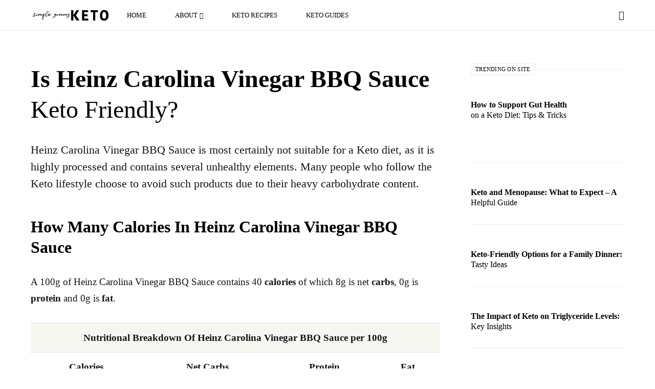

--- FILE ---
content_type: text/html; charset=UTF-8
request_url: https://simpleyummyketo.com/food/is-heinz-carolina-vinegar-bbq-sauce-keto/
body_size: 25820
content:
<!doctype html>
<html lang="en-US" prefix="og: https://ogp.me/ns#">
<head>
	<meta charset="UTF-8" />
	<meta name="viewport" content="width=device-width, initial-scale=1" />
	<link rel="profile" href="https://gmpg.org/xfn/11" />
		<style>img:is([sizes="auto" i], [sizes^="auto," i]) { contain-intrinsic-size: 3000px 1500px }</style>
	
<!-- Search Engine Optimization by Rank Math PRO - https://rankmath.com/ -->
<title>Is Heinz Carolina Vinegar BBQ Sauce Keto Friendly? - Simple Yummy Keto</title>
<meta name="description" content="Heinz Carolina Vinegar BBQ Sauce is most certainly not suitable for a Keto diet, as it is highly processed and contains several unhealthy elements. Many people who follow the Keto lifestyle choose to avoid such products due to their heavy carbohydrate content."/>
<meta name="robots" content="follow, index, max-snippet:-1, max-video-preview:-1, max-image-preview:large"/>
<link rel="canonical" href="https://simpleyummyketo.com/food/is-heinz-carolina-vinegar-bbq-sauce-keto/" />
<meta property="og:locale" content="en_US" />
<meta property="og:type" content="article" />
<meta property="og:title" content="Is Heinz Carolina Vinegar BBQ Sauce Keto Friendly? - Simple Yummy Keto" />
<meta property="og:description" content="Heinz Carolina Vinegar BBQ Sauce is most certainly not suitable for a Keto diet, as it is highly processed and contains several unhealthy elements. Many people who follow the Keto lifestyle choose to avoid such products due to their heavy carbohydrate content." />
<meta property="og:url" content="https://simpleyummyketo.com/food/is-heinz-carolina-vinegar-bbq-sauce-keto/" />
<meta property="og:site_name" content="Simple Yummy Keto" />
<meta property="article:publisher" content="https://www.facebook.com/Simpleyummyketo" />
<meta property="article:published_time" content="2023-02-01T04:54:31-05:00" />
<meta name="twitter:card" content="summary_large_image" />
<meta name="twitter:title" content="Is Heinz Carolina Vinegar BBQ Sauce Keto Friendly? - Simple Yummy Keto" />
<meta name="twitter:description" content="Heinz Carolina Vinegar BBQ Sauce is most certainly not suitable for a Keto diet, as it is highly processed and contains several unhealthy elements. Many people who follow the Keto lifestyle choose to avoid such products due to their heavy carbohydrate content." />
<script type="application/ld+json" class="rank-math-schema-pro">{"@context":"https://schema.org","@graph":[{"@type":"Organization","@id":"https://simpleyummyketo.com/#organization","name":"Simple Yummy Keto","sameAs":["https://www.facebook.com/Simpleyummyketo"],"logo":{"@type":"ImageObject","@id":"https://simpleyummyketo.com/#logo","url":"http://simpleyummyketo.com/wp-content/uploads/2018/01/simple-yummy-keto.png","contentUrl":"http://simpleyummyketo.com/wp-content/uploads/2018/01/simple-yummy-keto.png","caption":"Simple Yummy Keto","inLanguage":"en-US","width":"800","height":"800"}},{"@type":"WebSite","@id":"https://simpleyummyketo.com/#website","url":"https://simpleyummyketo.com","name":"Simple Yummy Keto","publisher":{"@id":"https://simpleyummyketo.com/#organization"},"inLanguage":"en-US"},{"@type":"WebPage","@id":"https://simpleyummyketo.com/food/is-heinz-carolina-vinegar-bbq-sauce-keto/#webpage","url":"https://simpleyummyketo.com/food/is-heinz-carolina-vinegar-bbq-sauce-keto/","name":"Is Heinz Carolina Vinegar BBQ Sauce Keto Friendly? - Simple Yummy Keto","datePublished":"2023-02-01T04:54:31-05:00","dateModified":"2023-02-01T04:54:31-05:00","isPartOf":{"@id":"https://simpleyummyketo.com/#website"},"inLanguage":"en-US"},{"@type":"Person","@id":"https://simpleyummyketo.com/food/is-heinz-carolina-vinegar-bbq-sauce-keto/#author","name":"Samuel","image":{"@type":"ImageObject","@id":"https://secure.gravatar.com/avatar/e0bc16194513db3ea69ee35deeb6507c?s=96&amp;d=mm&amp;r=g","url":"https://secure.gravatar.com/avatar/e0bc16194513db3ea69ee35deeb6507c?s=96&amp;d=mm&amp;r=g","caption":"Samuel","inLanguage":"en-US"},"worksFor":{"@id":"https://simpleyummyketo.com/#organization"}},{"@type":"Article","headline":"Is Heinz Carolina Vinegar BBQ Sauce Keto Friendly? - Simple Yummy Keto","datePublished":"2023-02-01T04:54:31-05:00","dateModified":"2023-02-01T04:54:31-05:00","author":{"@id":"https://simpleyummyketo.com/food/is-heinz-carolina-vinegar-bbq-sauce-keto/#author","name":"Samuel"},"publisher":{"@id":"https://simpleyummyketo.com/#organization"},"description":"Heinz Carolina Vinegar BBQ Sauce is most certainly not suitable for a Keto diet, as it is highly processed and contains several unhealthy elements. Many people who follow the Keto lifestyle choose to avoid such products due to their heavy carbohydrate content.","name":"Is Heinz Carolina Vinegar BBQ Sauce Keto Friendly? - Simple Yummy Keto","@id":"https://simpleyummyketo.com/food/is-heinz-carolina-vinegar-bbq-sauce-keto/#richSnippet","isPartOf":{"@id":"https://simpleyummyketo.com/food/is-heinz-carolina-vinegar-bbq-sauce-keto/#webpage"},"inLanguage":"en-US","mainEntityOfPage":{"@id":"https://simpleyummyketo.com/food/is-heinz-carolina-vinegar-bbq-sauce-keto/#webpage"}}]}</script>
<!-- /Rank Math WordPress SEO plugin -->

<link rel='dns-prefetch' href='//www.googletagmanager.com' />
<link rel="alternate" type="application/rss+xml" title="Simple Yummy Keto &raquo; Feed" href="https://simpleyummyketo.com/feed/" />
<link rel="alternate" type="application/rss+xml" title="Simple Yummy Keto &raquo; Comments Feed" href="https://simpleyummyketo.com/comments/feed/" />
<script>(()=>{"use strict";const e=[400,500,600,700,800,900],t=e=>`wprm-min-${e}`,n=e=>`wprm-max-${e}`,s=new Set,o="ResizeObserver"in window,r=o?new ResizeObserver((e=>{for(const t of e)c(t.target)})):null,i=.5/(window.devicePixelRatio||1);function c(s){const o=s.getBoundingClientRect().width||0;for(let r=0;r<e.length;r++){const c=e[r],a=o<=c+i;o>c+i?s.classList.add(t(c)):s.classList.remove(t(c)),a?s.classList.add(n(c)):s.classList.remove(n(c))}}function a(e){s.has(e)||(s.add(e),r&&r.observe(e),c(e))}!function(e=document){e.querySelectorAll(".wprm-recipe").forEach(a)}();if(new MutationObserver((e=>{for(const t of e)for(const e of t.addedNodes)e instanceof Element&&(e.matches?.(".wprm-recipe")&&a(e),e.querySelectorAll?.(".wprm-recipe").forEach(a))})).observe(document.documentElement,{childList:!0,subtree:!0}),!o){let e=0;addEventListener("resize",(()=>{e&&cancelAnimationFrame(e),e=requestAnimationFrame((()=>s.forEach(c)))}),{passive:!0})}})();</script><script>
window._wpemojiSettings = {"baseUrl":"https:\/\/s.w.org\/images\/core\/emoji\/15.0.3\/72x72\/","ext":".png","svgUrl":"https:\/\/s.w.org\/images\/core\/emoji\/15.0.3\/svg\/","svgExt":".svg","source":{"concatemoji":"https:\/\/simpleyummyketo.com\/wp-includes\/js\/wp-emoji-release.min.js?ver=6.7.4"}};
/*! This file is auto-generated */
!function(i,n){var o,s,e;function c(e){try{var t={supportTests:e,timestamp:(new Date).valueOf()};sessionStorage.setItem(o,JSON.stringify(t))}catch(e){}}function p(e,t,n){e.clearRect(0,0,e.canvas.width,e.canvas.height),e.fillText(t,0,0);var t=new Uint32Array(e.getImageData(0,0,e.canvas.width,e.canvas.height).data),r=(e.clearRect(0,0,e.canvas.width,e.canvas.height),e.fillText(n,0,0),new Uint32Array(e.getImageData(0,0,e.canvas.width,e.canvas.height).data));return t.every(function(e,t){return e===r[t]})}function u(e,t,n){switch(t){case"flag":return n(e,"\ud83c\udff3\ufe0f\u200d\u26a7\ufe0f","\ud83c\udff3\ufe0f\u200b\u26a7\ufe0f")?!1:!n(e,"\ud83c\uddfa\ud83c\uddf3","\ud83c\uddfa\u200b\ud83c\uddf3")&&!n(e,"\ud83c\udff4\udb40\udc67\udb40\udc62\udb40\udc65\udb40\udc6e\udb40\udc67\udb40\udc7f","\ud83c\udff4\u200b\udb40\udc67\u200b\udb40\udc62\u200b\udb40\udc65\u200b\udb40\udc6e\u200b\udb40\udc67\u200b\udb40\udc7f");case"emoji":return!n(e,"\ud83d\udc26\u200d\u2b1b","\ud83d\udc26\u200b\u2b1b")}return!1}function f(e,t,n){var r="undefined"!=typeof WorkerGlobalScope&&self instanceof WorkerGlobalScope?new OffscreenCanvas(300,150):i.createElement("canvas"),a=r.getContext("2d",{willReadFrequently:!0}),o=(a.textBaseline="top",a.font="600 32px Arial",{});return e.forEach(function(e){o[e]=t(a,e,n)}),o}function t(e){var t=i.createElement("script");t.src=e,t.defer=!0,i.head.appendChild(t)}"undefined"!=typeof Promise&&(o="wpEmojiSettingsSupports",s=["flag","emoji"],n.supports={everything:!0,everythingExceptFlag:!0},e=new Promise(function(e){i.addEventListener("DOMContentLoaded",e,{once:!0})}),new Promise(function(t){var n=function(){try{var e=JSON.parse(sessionStorage.getItem(o));if("object"==typeof e&&"number"==typeof e.timestamp&&(new Date).valueOf()<e.timestamp+604800&&"object"==typeof e.supportTests)return e.supportTests}catch(e){}return null}();if(!n){if("undefined"!=typeof Worker&&"undefined"!=typeof OffscreenCanvas&&"undefined"!=typeof URL&&URL.createObjectURL&&"undefined"!=typeof Blob)try{var e="postMessage("+f.toString()+"("+[JSON.stringify(s),u.toString(),p.toString()].join(",")+"));",r=new Blob([e],{type:"text/javascript"}),a=new Worker(URL.createObjectURL(r),{name:"wpTestEmojiSupports"});return void(a.onmessage=function(e){c(n=e.data),a.terminate(),t(n)})}catch(e){}c(n=f(s,u,p))}t(n)}).then(function(e){for(var t in e)n.supports[t]=e[t],n.supports.everything=n.supports.everything&&n.supports[t],"flag"!==t&&(n.supports.everythingExceptFlag=n.supports.everythingExceptFlag&&n.supports[t]);n.supports.everythingExceptFlag=n.supports.everythingExceptFlag&&!n.supports.flag,n.DOMReady=!1,n.readyCallback=function(){n.DOMReady=!0}}).then(function(){return e}).then(function(){var e;n.supports.everything||(n.readyCallback(),(e=n.source||{}).concatemoji?t(e.concatemoji):e.wpemoji&&e.twemoji&&(t(e.twemoji),t(e.wpemoji)))}))}((window,document),window._wpemojiSettings);
</script>

<link rel='alternate stylesheet' id='powerkit-icons-css' href='https://simpleyummyketo.com/wp-content/plugins/powerkit/assets/fonts/powerkit-icons.woff?ver=2.9.6' as='font' type='font/wof' crossorigin />
<link rel='stylesheet' id='powerkit-css' href='https://simpleyummyketo.com/wp-content/plugins/powerkit/assets/css/powerkit.css?ver=2.9.6' media='all' />
<style id='wp-emoji-styles-inline-css'>

	img.wp-smiley, img.emoji {
		display: inline !important;
		border: none !important;
		box-shadow: none !important;
		height: 1em !important;
		width: 1em !important;
		margin: 0 0.07em !important;
		vertical-align: -0.1em !important;
		background: none !important;
		padding: 0 !important;
	}
</style>
<link rel='stylesheet' id='wp-block-library-css' href='https://simpleyummyketo.com/wp-includes/css/dist/block-library/style.min.css?ver=6.7.4' media='all' />
<link rel='stylesheet' id='wprm-public-css' href='https://simpleyummyketo.com/wp-content/plugins/wp-recipe-maker/dist/public-modern.css?ver=10.3.2' media='all' />
<style id='classic-theme-styles-inline-css'>
/*! This file is auto-generated */
.wp-block-button__link{color:#fff;background-color:#32373c;border-radius:9999px;box-shadow:none;text-decoration:none;padding:calc(.667em + 2px) calc(1.333em + 2px);font-size:1.125em}.wp-block-file__button{background:#32373c;color:#fff;text-decoration:none}
</style>
<style id='global-styles-inline-css'>
:root{--wp--preset--aspect-ratio--square: 1;--wp--preset--aspect-ratio--4-3: 4/3;--wp--preset--aspect-ratio--3-4: 3/4;--wp--preset--aspect-ratio--3-2: 3/2;--wp--preset--aspect-ratio--2-3: 2/3;--wp--preset--aspect-ratio--16-9: 16/9;--wp--preset--aspect-ratio--9-16: 9/16;--wp--preset--color--black: #000000;--wp--preset--color--cyan-bluish-gray: #abb8c3;--wp--preset--color--white: #ffffff;--wp--preset--color--pale-pink: #f78da7;--wp--preset--color--vivid-red: #cf2e2e;--wp--preset--color--luminous-vivid-orange: #ff6900;--wp--preset--color--luminous-vivid-amber: #fcb900;--wp--preset--color--light-green-cyan: #7bdcb5;--wp--preset--color--vivid-green-cyan: #00d084;--wp--preset--color--pale-cyan-blue: #8ed1fc;--wp--preset--color--vivid-cyan-blue: #0693e3;--wp--preset--color--vivid-purple: #9b51e0;--wp--preset--gradient--vivid-cyan-blue-to-vivid-purple: linear-gradient(135deg,rgba(6,147,227,1) 0%,rgb(155,81,224) 100%);--wp--preset--gradient--light-green-cyan-to-vivid-green-cyan: linear-gradient(135deg,rgb(122,220,180) 0%,rgb(0,208,130) 100%);--wp--preset--gradient--luminous-vivid-amber-to-luminous-vivid-orange: linear-gradient(135deg,rgba(252,185,0,1) 0%,rgba(255,105,0,1) 100%);--wp--preset--gradient--luminous-vivid-orange-to-vivid-red: linear-gradient(135deg,rgba(255,105,0,1) 0%,rgb(207,46,46) 100%);--wp--preset--gradient--very-light-gray-to-cyan-bluish-gray: linear-gradient(135deg,rgb(238,238,238) 0%,rgb(169,184,195) 100%);--wp--preset--gradient--cool-to-warm-spectrum: linear-gradient(135deg,rgb(74,234,220) 0%,rgb(151,120,209) 20%,rgb(207,42,186) 40%,rgb(238,44,130) 60%,rgb(251,105,98) 80%,rgb(254,248,76) 100%);--wp--preset--gradient--blush-light-purple: linear-gradient(135deg,rgb(255,206,236) 0%,rgb(152,150,240) 100%);--wp--preset--gradient--blush-bordeaux: linear-gradient(135deg,rgb(254,205,165) 0%,rgb(254,45,45) 50%,rgb(107,0,62) 100%);--wp--preset--gradient--luminous-dusk: linear-gradient(135deg,rgb(255,203,112) 0%,rgb(199,81,192) 50%,rgb(65,88,208) 100%);--wp--preset--gradient--pale-ocean: linear-gradient(135deg,rgb(255,245,203) 0%,rgb(182,227,212) 50%,rgb(51,167,181) 100%);--wp--preset--gradient--electric-grass: linear-gradient(135deg,rgb(202,248,128) 0%,rgb(113,206,126) 100%);--wp--preset--gradient--midnight: linear-gradient(135deg,rgb(2,3,129) 0%,rgb(40,116,252) 100%);--wp--preset--font-size--small: 13px;--wp--preset--font-size--medium: 20px;--wp--preset--font-size--large: 36px;--wp--preset--font-size--x-large: 42px;--wp--preset--spacing--20: 0.44rem;--wp--preset--spacing--30: 0.67rem;--wp--preset--spacing--40: 1rem;--wp--preset--spacing--50: 1.5rem;--wp--preset--spacing--60: 2.25rem;--wp--preset--spacing--70: 3.38rem;--wp--preset--spacing--80: 5.06rem;--wp--preset--shadow--natural: 6px 6px 9px rgba(0, 0, 0, 0.2);--wp--preset--shadow--deep: 12px 12px 50px rgba(0, 0, 0, 0.4);--wp--preset--shadow--sharp: 6px 6px 0px rgba(0, 0, 0, 0.2);--wp--preset--shadow--outlined: 6px 6px 0px -3px rgba(255, 255, 255, 1), 6px 6px rgba(0, 0, 0, 1);--wp--preset--shadow--crisp: 6px 6px 0px rgba(0, 0, 0, 1);}:where(.is-layout-flex){gap: 0.5em;}:where(.is-layout-grid){gap: 0.5em;}body .is-layout-flex{display: flex;}.is-layout-flex{flex-wrap: wrap;align-items: center;}.is-layout-flex > :is(*, div){margin: 0;}body .is-layout-grid{display: grid;}.is-layout-grid > :is(*, div){margin: 0;}:where(.wp-block-columns.is-layout-flex){gap: 2em;}:where(.wp-block-columns.is-layout-grid){gap: 2em;}:where(.wp-block-post-template.is-layout-flex){gap: 1.25em;}:where(.wp-block-post-template.is-layout-grid){gap: 1.25em;}.has-black-color{color: var(--wp--preset--color--black) !important;}.has-cyan-bluish-gray-color{color: var(--wp--preset--color--cyan-bluish-gray) !important;}.has-white-color{color: var(--wp--preset--color--white) !important;}.has-pale-pink-color{color: var(--wp--preset--color--pale-pink) !important;}.has-vivid-red-color{color: var(--wp--preset--color--vivid-red) !important;}.has-luminous-vivid-orange-color{color: var(--wp--preset--color--luminous-vivid-orange) !important;}.has-luminous-vivid-amber-color{color: var(--wp--preset--color--luminous-vivid-amber) !important;}.has-light-green-cyan-color{color: var(--wp--preset--color--light-green-cyan) !important;}.has-vivid-green-cyan-color{color: var(--wp--preset--color--vivid-green-cyan) !important;}.has-pale-cyan-blue-color{color: var(--wp--preset--color--pale-cyan-blue) !important;}.has-vivid-cyan-blue-color{color: var(--wp--preset--color--vivid-cyan-blue) !important;}.has-vivid-purple-color{color: var(--wp--preset--color--vivid-purple) !important;}.has-black-background-color{background-color: var(--wp--preset--color--black) !important;}.has-cyan-bluish-gray-background-color{background-color: var(--wp--preset--color--cyan-bluish-gray) !important;}.has-white-background-color{background-color: var(--wp--preset--color--white) !important;}.has-pale-pink-background-color{background-color: var(--wp--preset--color--pale-pink) !important;}.has-vivid-red-background-color{background-color: var(--wp--preset--color--vivid-red) !important;}.has-luminous-vivid-orange-background-color{background-color: var(--wp--preset--color--luminous-vivid-orange) !important;}.has-luminous-vivid-amber-background-color{background-color: var(--wp--preset--color--luminous-vivid-amber) !important;}.has-light-green-cyan-background-color{background-color: var(--wp--preset--color--light-green-cyan) !important;}.has-vivid-green-cyan-background-color{background-color: var(--wp--preset--color--vivid-green-cyan) !important;}.has-pale-cyan-blue-background-color{background-color: var(--wp--preset--color--pale-cyan-blue) !important;}.has-vivid-cyan-blue-background-color{background-color: var(--wp--preset--color--vivid-cyan-blue) !important;}.has-vivid-purple-background-color{background-color: var(--wp--preset--color--vivid-purple) !important;}.has-black-border-color{border-color: var(--wp--preset--color--black) !important;}.has-cyan-bluish-gray-border-color{border-color: var(--wp--preset--color--cyan-bluish-gray) !important;}.has-white-border-color{border-color: var(--wp--preset--color--white) !important;}.has-pale-pink-border-color{border-color: var(--wp--preset--color--pale-pink) !important;}.has-vivid-red-border-color{border-color: var(--wp--preset--color--vivid-red) !important;}.has-luminous-vivid-orange-border-color{border-color: var(--wp--preset--color--luminous-vivid-orange) !important;}.has-luminous-vivid-amber-border-color{border-color: var(--wp--preset--color--luminous-vivid-amber) !important;}.has-light-green-cyan-border-color{border-color: var(--wp--preset--color--light-green-cyan) !important;}.has-vivid-green-cyan-border-color{border-color: var(--wp--preset--color--vivid-green-cyan) !important;}.has-pale-cyan-blue-border-color{border-color: var(--wp--preset--color--pale-cyan-blue) !important;}.has-vivid-cyan-blue-border-color{border-color: var(--wp--preset--color--vivid-cyan-blue) !important;}.has-vivid-purple-border-color{border-color: var(--wp--preset--color--vivid-purple) !important;}.has-vivid-cyan-blue-to-vivid-purple-gradient-background{background: var(--wp--preset--gradient--vivid-cyan-blue-to-vivid-purple) !important;}.has-light-green-cyan-to-vivid-green-cyan-gradient-background{background: var(--wp--preset--gradient--light-green-cyan-to-vivid-green-cyan) !important;}.has-luminous-vivid-amber-to-luminous-vivid-orange-gradient-background{background: var(--wp--preset--gradient--luminous-vivid-amber-to-luminous-vivid-orange) !important;}.has-luminous-vivid-orange-to-vivid-red-gradient-background{background: var(--wp--preset--gradient--luminous-vivid-orange-to-vivid-red) !important;}.has-very-light-gray-to-cyan-bluish-gray-gradient-background{background: var(--wp--preset--gradient--very-light-gray-to-cyan-bluish-gray) !important;}.has-cool-to-warm-spectrum-gradient-background{background: var(--wp--preset--gradient--cool-to-warm-spectrum) !important;}.has-blush-light-purple-gradient-background{background: var(--wp--preset--gradient--blush-light-purple) !important;}.has-blush-bordeaux-gradient-background{background: var(--wp--preset--gradient--blush-bordeaux) !important;}.has-luminous-dusk-gradient-background{background: var(--wp--preset--gradient--luminous-dusk) !important;}.has-pale-ocean-gradient-background{background: var(--wp--preset--gradient--pale-ocean) !important;}.has-electric-grass-gradient-background{background: var(--wp--preset--gradient--electric-grass) !important;}.has-midnight-gradient-background{background: var(--wp--preset--gradient--midnight) !important;}.has-small-font-size{font-size: var(--wp--preset--font-size--small) !important;}.has-medium-font-size{font-size: var(--wp--preset--font-size--medium) !important;}.has-large-font-size{font-size: var(--wp--preset--font-size--large) !important;}.has-x-large-font-size{font-size: var(--wp--preset--font-size--x-large) !important;}
:where(.wp-block-post-template.is-layout-flex){gap: 1.25em;}:where(.wp-block-post-template.is-layout-grid){gap: 1.25em;}
:where(.wp-block-columns.is-layout-flex){gap: 2em;}:where(.wp-block-columns.is-layout-grid){gap: 2em;}
:root :where(.wp-block-pullquote){font-size: 1.5em;line-height: 1.6;}
</style>
<link rel='stylesheet' id='powerkit-author-box-css' href='https://simpleyummyketo.com/wp-content/plugins/powerkit/modules/author-box/public/css/public-powerkit-author-box.css?ver=2.9.6' media='all' />
<link rel='stylesheet' id='powerkit-basic-elements-css' href='https://simpleyummyketo.com/wp-content/plugins/powerkit/modules/basic-elements/public/css/public-powerkit-basic-elements.css?ver=2.9.6' media='screen' />
<link rel='stylesheet' id='powerkit-coming-soon-css' href='https://simpleyummyketo.com/wp-content/plugins/powerkit/modules/coming-soon/public/css/public-powerkit-coming-soon.css?ver=2.9.6' media='all' />
<link rel='stylesheet' id='powerkit-content-formatting-css' href='https://simpleyummyketo.com/wp-content/plugins/powerkit/modules/content-formatting/public/css/public-powerkit-content-formatting.css?ver=2.9.6' media='all' />
<link rel='stylesheet' id='powerkit-сontributors-css' href='https://simpleyummyketo.com/wp-content/plugins/powerkit/modules/contributors/public/css/public-powerkit-contributors.css?ver=2.9.6' media='all' />
<link rel='stylesheet' id='powerkit-facebook-css' href='https://simpleyummyketo.com/wp-content/plugins/powerkit/modules/facebook/public/css/public-powerkit-facebook.css?ver=2.9.6' media='all' />
<link rel='stylesheet' id='powerkit-featured-categories-css' href='https://simpleyummyketo.com/wp-content/plugins/powerkit/modules/featured-categories/public/css/public-powerkit-featured-categories.css?ver=2.9.6' media='all' />
<link rel='stylesheet' id='powerkit-inline-posts-css' href='https://simpleyummyketo.com/wp-content/plugins/powerkit/modules/inline-posts/public/css/public-powerkit-inline-posts.css?ver=2.9.6' media='all' />
<link rel='stylesheet' id='powerkit-justified-gallery-css' href='https://simpleyummyketo.com/wp-content/plugins/powerkit/modules/justified-gallery/public/css/public-powerkit-justified-gallery.css?ver=2.9.6' media='all' />
<link rel='stylesheet' id='glightbox-css' href='https://simpleyummyketo.com/wp-content/plugins/powerkit/modules/lightbox/public/css/glightbox.min.css?ver=2.9.6' media='all' />
<link rel='stylesheet' id='powerkit-lightbox-css' href='https://simpleyummyketo.com/wp-content/plugins/powerkit/modules/lightbox/public/css/public-powerkit-lightbox.css?ver=2.9.6' media='all' />
<link rel='stylesheet' id='powerkit-opt-in-forms-css' href='https://simpleyummyketo.com/wp-content/plugins/powerkit/modules/opt-in-forms/public/css/public-powerkit-opt-in-forms.css?ver=2.9.6' media='all' />
<link rel='stylesheet' id='powerkit-pinterest-css' href='https://simpleyummyketo.com/wp-content/plugins/powerkit/modules/pinterest/public/css/public-powerkit-pinterest.css?ver=2.9.6' media='all' />
<link rel='stylesheet' id='powerkit-share-buttons-css' href='https://simpleyummyketo.com/wp-content/plugins/powerkit/modules/share-buttons/public/css/public-powerkit-share-buttons.css?ver=2.9.6' media='all' />
<link rel='stylesheet' id='powerkit-slider-gallery-css' href='https://simpleyummyketo.com/wp-content/plugins/powerkit/modules/slider-gallery/public/css/public-powerkit-slider-gallery.css?ver=2.9.6' media='all' />
<link rel='stylesheet' id='powerkit-table-of-contents-css' href='https://simpleyummyketo.com/wp-content/plugins/powerkit/modules/table-of-contents/public/css/public-powerkit-table-of-contents.css?ver=2.9.6' media='all' />
<link rel='stylesheet' id='powerkit-twitter-css' href='https://simpleyummyketo.com/wp-content/plugins/powerkit/modules/twitter/public/css/public-powerkit-twitter.css?ver=2.9.6' media='all' />
<link rel='stylesheet' id='powerkit-widget-about-css' href='https://simpleyummyketo.com/wp-content/plugins/powerkit/modules/widget-about/public/css/public-powerkit-widget-about.css?ver=2.9.6' media='all' />
<link rel='stylesheet' id='crp-style-text-only-css' href='https://simpleyummyketo.com/wp-content/plugins/contextual-related-posts/css/text-only.min.css?ver=3.5.5' media='all' />
<link rel='stylesheet' id='csco-styles-css' href='https://simpleyummyketo.com/wp-content/themes/once/style.css?ver=1.1.6' media='all' />
<style id='csco-styles-inline-css'>
.searchwp-live-search-no-min-chars:after { content: "Continue typing" }
</style>
<link rel='stylesheet' id='aawp-css' href='https://simpleyummyketo.com/wp-content/plugins/aawp/assets/dist/css/main.css?ver=3.30.5' media='all' />
<script async src="https://simpleyummyketo.com/wp-content/plugins/burst-statistics/helpers/timeme/timeme.min.js?ver=1.7.2" id="burst-timeme-js"></script>
<script id="burst-js-extra">
var burst = {"cookie_retention_days":"30","beacon_url":"https:\/\/simpleyummyketo.com\/wp-content\/plugins\/burst-statistics\/endpoint.php","options":{"beacon_enabled":1,"enable_cookieless_tracking":0,"enable_turbo_mode":0,"do_not_track":0,"track_url_change":0},"goals":[],"goals_script_url":"https:\/\/simpleyummyketo.com\/wp-content\/plugins\/burst-statistics\/\/assets\/js\/build\/burst-goals.js?v=1.7.2"};
</script>
<script async src="https://simpleyummyketo.com/wp-content/plugins/burst-statistics/assets/js/build/burst.min.js?ver=1.7.2" id="burst-js"></script>
<script src="https://simpleyummyketo.com/wp-includes/js/jquery/jquery.min.js?ver=3.7.1" id="jquery-core-js"></script>
<script src="https://simpleyummyketo.com/wp-includes/js/jquery/jquery-migrate.min.js?ver=3.4.1" id="jquery-migrate-js"></script>

<!-- Google tag (gtag.js) snippet added by Site Kit -->
<!-- Google Analytics snippet added by Site Kit -->
<script src="https://www.googletagmanager.com/gtag/js?id=G-4FKEJ9043G" id="google_gtagjs-js" async></script>
<script id="google_gtagjs-js-after">
window.dataLayer = window.dataLayer || [];function gtag(){dataLayer.push(arguments);}
gtag("set","linker",{"domains":["simpleyummyketo.com"]});
gtag("js", new Date());
gtag("set", "developer_id.dZTNiMT", true);
gtag("config", "G-4FKEJ9043G");
</script>
<link rel="https://api.w.org/" href="https://simpleyummyketo.com/wp-json/" /><link rel="alternate" title="JSON" type="application/json" href="https://simpleyummyketo.com/wp-json/wp/v2/food/5821" /><link rel="EditURI" type="application/rsd+xml" title="RSD" href="https://simpleyummyketo.com/xmlrpc.php?rsd" />
<meta name="generator" content="WordPress 6.7.4" />
<link rel='shortlink' href='https://simpleyummyketo.com/?p=5821' />
<link rel="alternate" title="oEmbed (JSON)" type="application/json+oembed" href="https://simpleyummyketo.com/wp-json/oembed/1.0/embed?url=https%3A%2F%2Fsimpleyummyketo.com%2Ffood%2Fis-heinz-carolina-vinegar-bbq-sauce-keto%2F" />
<link rel="alternate" title="oEmbed (XML)" type="text/xml+oembed" href="https://simpleyummyketo.com/wp-json/oembed/1.0/embed?url=https%3A%2F%2Fsimpleyummyketo.com%2Ffood%2Fis-heinz-carolina-vinegar-bbq-sauce-keto%2F&#038;format=xml" />
<style type="text/css">.aawp .aawp-tb__row--highlight{background-color:#256aaf;}.aawp .aawp-tb__row--highlight{color:#256aaf;}.aawp .aawp-tb__row--highlight a{color:#256aaf;}</style><meta name="generator" content="Site Kit by Google 1.171.0" /><meta name="p:domain_verify" content="527eab367ec4d28118ac0dd0adfe82d2"/>
<!-- Clarity tracking code for http://simpleyummyketo.com/ --><script>    (function(c,l,a,r,i,t,y){        c[a]=c[a]||function(){(c[a].q=c[a].q||[]).push(arguments)};        t=l.createElement(r);t.async=1;t.src="https://www.clarity.ms/tag/"+i+"?ref=bwt";        y=l.getElementsByTagName(r)[0];y.parentNode.insertBefore(t,y);    })(window, document, "clarity", "script", "fpx8zcj5ou");</script><style type="text/css">.wprm-glossary-term {color: #5A822B;text-decoration: underline;cursor: help;}</style><style type="text/css">.wprm-recipe-template-snippet-basic-buttons {
    font-family: inherit; /* wprm_font_family type=font */
    font-size: 0.9em; /* wprm_font_size type=font_size */
    text-align: center; /* wprm_text_align type=align */
    margin-top: 0px; /* wprm_margin_top type=size */
    margin-bottom: 10px; /* wprm_margin_bottom type=size */
}
.wprm-recipe-template-snippet-basic-buttons a  {
    margin: 5px; /* wprm_margin_button type=size */
    margin: 5px; /* wprm_margin_button type=size */
}

.wprm-recipe-template-snippet-basic-buttons a:first-child {
    margin-left: 0;
}
.wprm-recipe-template-snippet-basic-buttons a:last-child {
    margin-right: 0;
}.wprm-recipe-template-sykchic {
    margin: 20px auto;
    background-color: #ffffff; /*wprm_background type=color*/
    font-family: inherit; /*wprm_main_font_family type=font*/
    font-size: 0.9em; /*wprm_main_font_size type=font_size*/
    line-height: 1.5em !important; /*wprm_main_line_height type=font_size*/
    color: #333333; /*wprm_main_text type=color*/
    max-width: 950px; /*wprm_max_width type=size*/
}
.wprm-recipe-template-sykchic a {
    color: #c4a97c; /*wprm_link type=color*/
}
.wprm-recipe-template-sykchic p, .wprm-recipe-template-sykchic li {
    font-family: inherit; /*wprm_main_font_family type=font*/
    font-size: 1em !important;
    line-height: 1.5em !important; /*wprm_main_line_height type=font_size*/
}
.wprm-recipe-template-sykchic li {
    margin: 0 0 0 32px !important;
    padding: 0 !important;
}
.rtl .wprm-recipe-template-sykchic li {
    margin: 0 32px 0 0 !important;
}
.wprm-recipe-template-sykchic ol, .wprm-recipe-template-sykchic ul {
    margin: 0 !important;
    padding: 0 !important;
}
.wprm-recipe-template-sykchic br {
    display: none;
}
.wprm-recipe-template-sykchic .wprm-recipe-name,
.wprm-recipe-template-sykchic .wprm-recipe-header {
    font-family: Nunito Sans; /*wprm_header_font_family type=font*/
    color: #000000; /*wprm_header_text type=color*/
    line-height: 1.3em; /*wprm_header_line_height type=font_size*/
}
.wprm-recipe-template-sykchic h1,
.wprm-recipe-template-sykchic h2,
.wprm-recipe-template-sykchic h3,
.wprm-recipe-template-sykchic h4,
.wprm-recipe-template-sykchic h5,
.wprm-recipe-template-sykchic h6 {
    font-family: Nunito Sans; /*wprm_header_font_family type=font*/
    color: #000000; /*wprm_header_text type=color*/
    line-height: 1.3em; /*wprm_header_line_height type=font_size*/
    font-weight: 900 !important;
    margin: 0 !important;
    padding: 0 !important;
}
.wprm-recipe-template-sykchic .wprm-recipe-header {
    margin-top: 1.2em !important;
}
.wprm-recipe-template-sykchic h1 {
    font-size: 2em; /*wprm_h1_size type=font_size*/
}
.wprm-recipe-template-sykchic h2 {
    font-size: 1.8em; /*wprm_h2_size type=font_size*/
}
.wprm-recipe-template-sykchic h3 {
    font-size: 1.2em; /*wprm_h3_size type=font_size*/
}
.wprm-recipe-template-sykchic h4 {
    font-size: 1em; /*wprm_h4_size type=font_size*/
}
.wprm-recipe-template-sykchic h5 {
    font-size: 1em; /*wprm_h5_size type=font_size*/
}
.wprm-recipe-template-sykchic h6 {
    font-size: 1em; /*wprm_h6_size type=font_size*/
}.wprm-recipe-template-sykchic {
    font-size: 0.9em; /*wprm_main_font_size type=font_size*/
	border-style: dotted; /*wprm_border_style type=border*/
	border-width: 1px; /*wprm_border_width type=size*/
	border-color: #E0E0E0; /*wprm_border type=color*/
    padding: 10px;
    background-color: #ffffff; /*wprm_background type=color*/
    max-width: 950px; /*wprm_max_width type=size*/
}
.wprm-recipe-template-sykchic a {
    color: #c4a97c; /*wprm_link type=color*/
}
.wprm-recipe-template-sykchic .wprm-recipe-name {
    line-height: 1.3em;
}
.wprm-recipe-template-sykchic .wprm-template-chic-buttons {
	clear: both;
    font-size: 0.9em;
    text-align: center;
}
.wprm-recipe-template-sykchic .wprm-template-chic-buttons .wprm-recipe-icon {
    margin-right: 5px;
}
.wprm-recipe-template-sykchic .wprm-recipe-header {
	margin-bottom: 0.5em !important;
}
.wprm-recipe-template-sykchic .wprm-nutrition-label-container {
	font-size: 0.9em;
}
.wprm-recipe-template-sykchic .wprm-call-to-action {
	border-radius: 3px;
}.wprm-recipe-template-classic {
    margin: 20px auto;
    background-color: #fafafa; /* wprm_background type=color */
    font-family: -apple-system, BlinkMacSystemFont, "Segoe UI", Roboto, Oxygen-Sans, Ubuntu, Cantarell, "Helvetica Neue", sans-serif; /* wprm_main_font_family type=font */
    font-size: 0.9em; /* wprm_main_font_size type=font_size */
    line-height: 1.5em; /* wprm_main_line_height type=font_size */
    color: #333333; /* wprm_main_text type=color */
    max-width: 650px; /* wprm_max_width type=size */
}
.wprm-recipe-template-classic a {
    color: #3498db; /* wprm_link type=color */
}
.wprm-recipe-template-classic p, .wprm-recipe-template-classic li {
    font-family: -apple-system, BlinkMacSystemFont, "Segoe UI", Roboto, Oxygen-Sans, Ubuntu, Cantarell, "Helvetica Neue", sans-serif; /* wprm_main_font_family type=font */
    font-size: 1em !important;
    line-height: 1.5em !important; /* wprm_main_line_height type=font_size */
}
.wprm-recipe-template-classic li {
    margin: 0 0 0 32px !important;
    padding: 0 !important;
}
.rtl .wprm-recipe-template-classic li {
    margin: 0 32px 0 0 !important;
}
.wprm-recipe-template-classic ol, .wprm-recipe-template-classic ul {
    margin: 0 !important;
    padding: 0 !important;
}
.wprm-recipe-template-classic br {
    display: none;
}
.wprm-recipe-template-classic .wprm-recipe-name,
.wprm-recipe-template-classic .wprm-recipe-header {
    font-family: -apple-system, BlinkMacSystemFont, "Segoe UI", Roboto, Oxygen-Sans, Ubuntu, Cantarell, "Helvetica Neue", sans-serif; /* wprm_header_font_family type=font */
    color: #000000; /* wprm_header_text type=color */
    line-height: 1.3em; /* wprm_header_line_height type=font_size */
}
.wprm-recipe-template-classic .wprm-recipe-header * {
    font-family: -apple-system, BlinkMacSystemFont, "Segoe UI", Roboto, Oxygen-Sans, Ubuntu, Cantarell, "Helvetica Neue", sans-serif; /* wprm_main_font_family type=font */
}
.wprm-recipe-template-classic h1,
.wprm-recipe-template-classic h2,
.wprm-recipe-template-classic h3,
.wprm-recipe-template-classic h4,
.wprm-recipe-template-classic h5,
.wprm-recipe-template-classic h6 {
    font-family: -apple-system, BlinkMacSystemFont, "Segoe UI", Roboto, Oxygen-Sans, Ubuntu, Cantarell, "Helvetica Neue", sans-serif; /* wprm_header_font_family type=font */
    color: #212121; /* wprm_header_text type=color */
    line-height: 1.3em; /* wprm_header_line_height type=font_size */
    margin: 0 !important;
    padding: 0 !important;
}
.wprm-recipe-template-classic .wprm-recipe-header {
    margin-top: 1.2em !important;
}
.wprm-recipe-template-classic h1 {
    font-size: 2em; /* wprm_h1_size type=font_size */
}
.wprm-recipe-template-classic h2 {
    font-size: 1.8em; /* wprm_h2_size type=font_size */
}
.wprm-recipe-template-classic h3 {
    font-size: 1.2em; /* wprm_h3_size type=font_size */
}
.wprm-recipe-template-classic h4 {
    font-size: 1em; /* wprm_h4_size type=font_size */
}
.wprm-recipe-template-classic h5 {
    font-size: 1em; /* wprm_h5_size type=font_size */
}
.wprm-recipe-template-classic h6 {
    font-size: 1em; /* wprm_h6_size type=font_size */
}.wprm-recipe-template-classic {
	border-top-style: solid; /* wprm_border_style type=border */
	border-top-width: 1px; /* wprm_border_top_width type=size */
	border-top-color: #aaaaaa; /* wprm_border_top type=color */
	padding: 10px;
}</style><link rel="icon" href="https://simpleyummyketo.com/wp-content/uploads/2019/01/cropped-syk-site-icon-32x32.png" sizes="32x32" />
<link rel="icon" href="https://simpleyummyketo.com/wp-content/uploads/2019/01/cropped-syk-site-icon-192x192.png" sizes="192x192" />
<link rel="apple-touch-icon" href="https://simpleyummyketo.com/wp-content/uploads/2019/01/cropped-syk-site-icon-180x180.png" />
<meta name="msapplication-TileImage" content="https://simpleyummyketo.com/wp-content/uploads/2019/01/cropped-syk-site-icon-270x270.png" />
<style type="text/css">
</style>
		<style id="wp-custom-css">
			.entry-content {
    line-height: 32px;
}
.entry-content ol a, .entry-content ul a,.entry-content p a {
box-shadow: inset 0 -1px 0px 0px #c4a97c;
    text-decoration: none !important;
}
.wprm-recipe-meta-container.wprm-recipe-times-container.wprm-recipe-details-container.wprm-recipe-details-container-table.wprm-block-text-normal.wprm-recipe-table-borders-none.wprm-recipe-table-borders-inside {
    font-size: 0.8em;
}
h1.entry-title {
    font-size: 8vw;
}
.wprm-recipe-meta-container.wprm-recipe-custom-container.wprm-recipe-details-container.wprm-recipe-details-container-table.wprm-block-text-normal.wprm-recipe-table-borders-none.wprm-recipe-table-borders-inside{
	font-size: 0.8em;
}
a.url.fn.n, li.meta-date {
    display: none;
}

.entry-header .post-excerpt {
	font-size: 1.375rem;
}
hr {
        width: 15%;
        margin-left: auto;
        margin-right: auto;
      }
.archive-count {
    display: none;
}		</style>
		<style id="kirki-inline-styles">a:hover, .entry-content a, .must-log-in a, blockquote:before, .post-meta a:hover, .post-meta a:focus, .post-meta .author a:hover, .post-meta .author a:focus, .cs-bg-dark .pk-social-links-scheme-bold:not(.pk-social-links-scheme-light-rounded) .pk-social-links-link .pk-social-links-icon, .subscribe-title, .entry-share .pk-share-buttons-scheme-default .pk-share-buttons-link:hover, .post-sidebar-shares .pk-share-buttons-scheme-default .pk-share-buttons-link:hover, .pk-share-buttons-after-post.pk-share-buttons-scheme-default .pk-share-buttons-link:hover{color:#c4a97c;}article .cs-overlay .post-categories a:hover, .cs-list-articles > li > a:hover:before, .wp-block-button .wp-block-button__link:not(.has-background), .pk-bg-primary, .pk-button-primary, .pk-pin-it:hover, .pk-badge-primary, h2.pk-heading-numbered:before, .cs-bg-dark .pk-social-links-scheme-light-rounded .pk-social-links-link:hover .pk-social-links-icon, .post-sidebar-shares .pk-share-buttons-link .pk-share-buttons-count, .pk-scroll-to-top:hover .cs-icon-arrow, .pk-widget-posts .pk-post-outer:hover .pk-current-number{background-color:#c4a97c;}.site-search-wrap, .cs-featured-post-boxed .featured-post-inner, .widget_search .cs-input-group, .post-subscribe, .cs-bg-dark.post-prev-next-along, .widget .pk-subscribe-form-wrap, .pk-scroll-to-top .cs-icon-arrow, .pk-widget-posts .pk-current-number, .widget .pk-social-links-scheme-light-bg .pk-social-links-link, .widget .pk-social-links-scheme-light-rounded .pk-social-links-link .pk-social-links-icon{background-color:#f7f7f2;}button, input[type="button"], input[type="reset"], input[type="submit"], .button, .site .entry-content .pk-button-primary{color:#000000;}button:hover, input[type="button"]:hover, input[type="reset"]:hover, input[type="submit"]:hover, .button:hover, .site .entry-content .pk-button-primary:hover, .site .entry-content .pk-button-primary:focus, .site .entry-content .pk-button-primary:active{background-color:#c4a97c;}.site button:before, .site .button:before, .site .load-more.loading:before{background-color:#c4a97c;}.site button:hover, .site .button:hover{border-color:#c4a97c;}.header-large .navbar-topbar, .header-with-top-bar .navbar-topbar{background-color:#f7f7f2;}.navbar-primary, .offcanvas-header{background-color:#FFFFFF;}.navbar-nav > .menu-item > a .pk-badge:after{border-color:#FFFFFF;}.navbar-nav .menu-item .sub-menu, .navbar-nav .cs-mega-menu-has-category .sub-menu{background-color:#FFFFFF;}.navbar-nav > li.menu-item-has-children > .sub-menu:after{border-bottom-color:#FFFFFF;}.footer-info{background-color:#f7f7f2;}.meta-category-sep:after{color:#000000;}.meta-category-sep-dash:after, .meta-category-sep-middle:after, .meta-category-sep-diamond:after, .meta-category-sep-square:after, .meta-category-sep-brick:after{background-color:#000000;}.entry-title-effect-simple a:hover .meta-category, .entry-title-effect-simple a:focus .meta-category, .entry-title-effect-simple .meta-category a:hover, .entry-title-effect-simple .meta-category a:focus{color:#c4a97c;}.entry-title-effect-underline a .title-line, .entry-title-effect-shadow a .title-line{background-image:linear-gradient(to right, #c4a97c 0%, #c4a97c 100%);}button, input[type="button"], input[type="reset"], input[type="submit"], .button, .pk-button, .cs-overlay .post-categories a, .site-search [type="search"], .subcategories .cs-nav-link, .post-header .pk-share-buttons-wrap .pk-share-buttons-link, .pk-dropcap-borders:first-letter, .pk-dropcap-bg-inverse:first-letter, .pk-dropcap-bg-light:first-letter, .footer-instagram .instagram-username{-webkit-border-radius:0;-moz-border-radius:0;border-radius:0;}body{font-family:Outfit;font-size:1rem;font-weight:400;letter-spacing:0px;}button, .button, input[type="button"], input[type="reset"], input[type="submit"], .cs-font-primary, .no-comments, .text-action, .archive-wrap .more-link, .share-total, .nav-links, .comment-reply-link, .post-sidebar-tags a, .meta-category a, .read-more, .entry-more a, .navigation.pagination .nav-links > span, .navigation.pagination .nav-links > a, .subcategories .cs-nav-link, .cs-social-accounts .cs-social-label, .post-prev-next .link-label a, .author-social-accounts .author-social-label{font-family:Outfit;font-size:0.6875rem;font-weight:400;letter-spacing:0.125em;text-transform:uppercase;}.pk-font-primary, .entry-meta-details .pk-share-buttons-count, .entry-meta-details .pk-share-buttons-label, .post-sidebar-shares .pk-share-buttons-label, .footer-instagram .instagram-username, .pk-twitter-counters .number, .pk-instagram-counters .number, .pk-alt-instagram-counters .number, .pk-scroll-to-top .cs-btn-caption{font-family:Outfit;font-size:0.6875rem;font-weight:400;letter-spacing:0.125em;text-transform:uppercase;}small, input[type="text"], input[type="email"], input[type="url"], input[type="password"], input[type="search"], input[type="number"], input[type="tel"], input[type="range"], input[type="date"], input[type="month"], input[type="week"], input[type="time"], input[type="datetime"], input[type="datetime-local"], input[type="color"], div[class*="meta-"], span[class*="meta-"], select, textarea, label, .cs-font-secondary, .post-meta, .archive-count, .page-subtitle, .site-description, figcaption, .post-tags a, .tagcloud a, .post-format-icon, .comment-metadata, .says, .logged-in-as, .must-log-in, .widget_rss ul li .rss-date, .navbar-brand .tagline, .post-sidebar-shares .total-shares, .cs-breadcrumbs, .searchwp-live-search-no-results em, .searchwp-live-search-no-min-chars:after, .cs-video-tools .cs-tooltip, .entry-details .author-wrap, .entry-details .author-wrap a, .footer-copyright{font-family:Outfit;font-size:0.6875rem;font-weight:400;letter-spacing:0px;text-transform:none;}.wp-caption-text, .wp-block-image figcaption, .wp-block-audio figcaption, .wp-block-embed figcaption, .wp-block-pullquote cite, .wp-block-pullquote.is-style-solid-color blockquote cite, .wp-block-pullquote footer, .wp-block-pullquote .wp-block-pullquote__citation, blockquote cite, .wp-block-quote cite{font-family:Outfit;font-size:0.6875rem;font-weight:400;letter-spacing:0px;text-transform:none;}.pk-font-secondary, .pk-instagram-counters, .pk-alt-instagram-counters, .pk-twitter-counters, .pk-instagram-item .pk-instagram-data .pk-meta, .pk-alt-instagram-item .pk-alt-instagram-data .pk-meta, .entry-share .pk-share-buttons-total, .post-sidebar-shares .pk-share-buttons-total, .pk-share-buttons-after-post .pk-share-buttons-total{font-family:Outfit;font-size:0.6875rem;font-weight:400;letter-spacing:0px;text-transform:none;}.entry-excerpt, .post-excerpt, .pk-alt-instagram-desc{font-family:Outfit;font-size:0.875rem;line-height:1.5;}.entry-content{font-family:Outfit;font-size:1.2rem;font-weight:400;letter-spacing:inherit;}.site-title{font-family:Outfit;font-size:1.5rem;font-weight:700;letter-spacing:0.25em;text-transform:uppercase;}.footer-title{font-family:Outfit;font-size:1.5rem;font-weight:700;letter-spacing:0.25em;text-transform:uppercase;}.entry-title .title-wrap, .post-header-inner .entry-title, .comment-author .fn, blockquote, .cs-post-carousel .cs-carousel-title, .cs-subscription .cs-subscription-title, .cs-widget-author .cs-author-title, .post-author .title-author{font-family:Cormorant Garamond;font-weight:400;letter-spacing:0px;text-transform:none;}.wp-block-quote, .wp-block-quote p{font-family:Cormorant Garamond;font-weight:400;letter-spacing:0px;text-transform:none;}.post-subscribe .pk-title, .pk-subscribe-form-wrap .pk-font-heading, .footer-subscribe .pk-title, .pk-widget-posts-template-carousel .entry-title, .pk-alt-instagram-title .pk-alt-title, .pk-inline-posts-container .pk-title, .navbar-subscribe .pk-title:first-line{font-family:Cormorant Garamond;font-weight:400;letter-spacing:0px;text-transform:none;}h1, h2, h3, h4, h5, h6, .h1, .h2, .h3, .h4, .h5, .h6, .entry-title .meta-category, .entry-title .meta-category a{font-family:Outfit;font-weight:900;text-transform:none;}.wp-block-cover .wp-block-cover-image-text, .wp-block-cover .wp-block-cover-text, .wp-block-cover h2, .wp-block-cover-image .wp-block-cover-image-text, .wp-block-cover-image .wp-block-cover-text, .wp-block-cover-image h2, .wp-block-pullquote p, p.has-drop-cap:not(:focus):first-letter{font-family:Outfit;font-weight:900;text-transform:none;}.pk-font-heading, .navbar-subscribe .pk-title span{font-family:Outfit;font-weight:900;text-transform:none;}.entry-title-style .title-wrap:first-line, .entry-header .post-header-inner .entry-title:first-line, .archive-full .entry-title:first-line, .comment-author .fn:first-line, .cs-post-carousel .cs-carousel-title:first-line, .cs-subscription .cs-subscription-title:first-line, .post-author .title-author:first-line, .cs-widget-author .cs-author-title:first-line, .cs-mm-post .entry-title:first-line, .footer-subscribe .pk-title:first-line, .pk-subscribe-form-wrap .pk-font-heading:first-line, .pk-font-heading:first-line, .post-subscribe .pk-title:first-line, .pk-alt-instagram-title .pk-alt-title:first-line, .pk-inline-posts-container .pk-title:first-line{font-family:Outfit;font-weight:900;text-transform:none;}.title-block, .pk-font-block{font-family:Outfit;font-size:0.6875rem;font-weight:400;letter-spacing:0.025em;text-transform:uppercase;color:#000000;}.navbar-nav > li > a, .cs-mega-menu-child > a, .widget_archive li, .widget_categories li, .widget_meta li a, .widget_nav_menu .menu > li > a, .widget_pages .page_item a{font-family:Nunito Sans;font-size:0.81rem;font-weight:400;letter-spacing:0px;text-transform:uppercase;}.navbar-nav .sub-menu > li > a, .navbar-topbar .navbar-nav > li > a, .widget_nav_menu .sub-menu > li > a{font-family:Nunito Sans;font-size:0.8rem;font-weight:400;letter-spacing:0px;text-transform:none;}#menu-additional.navbar-nav > li > a{font-family:Nunito Sans;font-size:0.8rem;font-weight:400;letter-spacing:0px;text-transform:none;}.navbar-primary .navbar-wrap, .navbar-primary .navbar-content{height:60px;}.offcanvas-header{flex:0 0 60px;}.post-sidebar-shares{top:calc( 60px + 20px );}.admin-bar .post-sidebar-shares{top:calc( 60px + 52px );}.header-large .post-sidebar-shares{top:calc( 60px * 2 + 52px );}.header-large.admin-bar .post-sidebar-shares{top:calc( 60px * 2 + 52px );}.section-featured-post{background-color:#FFFFFF;}.section-post-tiles{background-color:#FFFFFF;}.section-post-carousel{background-color:#fafafa;}.section-subscription{background-color:#f7f7f2;}@media (min-width: 1020px){.cs-bg-dark.post-prev-next-along .link-content:hover{background-color:#f7f7f2;}}/* latin-ext */
@font-face {
  font-family: 'Outfit';
  font-style: normal;
  font-weight: 300;
  font-display: swap;
  src: url(https://simpleyummyketo.com/wp-content/fonts/outfit/QGYvz_MVcBeNP4NJuktqQ4E.woff2) format('woff2');
  unicode-range: U+0100-02BA, U+02BD-02C5, U+02C7-02CC, U+02CE-02D7, U+02DD-02FF, U+0304, U+0308, U+0329, U+1D00-1DBF, U+1E00-1E9F, U+1EF2-1EFF, U+2020, U+20A0-20AB, U+20AD-20C0, U+2113, U+2C60-2C7F, U+A720-A7FF;
}
/* latin */
@font-face {
  font-family: 'Outfit';
  font-style: normal;
  font-weight: 300;
  font-display: swap;
  src: url(https://simpleyummyketo.com/wp-content/fonts/outfit/QGYvz_MVcBeNP4NJtEtq.woff2) format('woff2');
  unicode-range: U+0000-00FF, U+0131, U+0152-0153, U+02BB-02BC, U+02C6, U+02DA, U+02DC, U+0304, U+0308, U+0329, U+2000-206F, U+20AC, U+2122, U+2191, U+2193, U+2212, U+2215, U+FEFF, U+FFFD;
}
/* latin-ext */
@font-face {
  font-family: 'Outfit';
  font-style: normal;
  font-weight: 400;
  font-display: swap;
  src: url(https://simpleyummyketo.com/wp-content/fonts/outfit/QGYvz_MVcBeNP4NJuktqQ4E.woff2) format('woff2');
  unicode-range: U+0100-02BA, U+02BD-02C5, U+02C7-02CC, U+02CE-02D7, U+02DD-02FF, U+0304, U+0308, U+0329, U+1D00-1DBF, U+1E00-1E9F, U+1EF2-1EFF, U+2020, U+20A0-20AB, U+20AD-20C0, U+2113, U+2C60-2C7F, U+A720-A7FF;
}
/* latin */
@font-face {
  font-family: 'Outfit';
  font-style: normal;
  font-weight: 400;
  font-display: swap;
  src: url(https://simpleyummyketo.com/wp-content/fonts/outfit/QGYvz_MVcBeNP4NJtEtq.woff2) format('woff2');
  unicode-range: U+0000-00FF, U+0131, U+0152-0153, U+02BB-02BC, U+02C6, U+02DA, U+02DC, U+0304, U+0308, U+0329, U+2000-206F, U+20AC, U+2122, U+2191, U+2193, U+2212, U+2215, U+FEFF, U+FFFD;
}
/* latin-ext */
@font-face {
  font-family: 'Outfit';
  font-style: normal;
  font-weight: 500;
  font-display: swap;
  src: url(https://simpleyummyketo.com/wp-content/fonts/outfit/QGYvz_MVcBeNP4NJuktqQ4E.woff2) format('woff2');
  unicode-range: U+0100-02BA, U+02BD-02C5, U+02C7-02CC, U+02CE-02D7, U+02DD-02FF, U+0304, U+0308, U+0329, U+1D00-1DBF, U+1E00-1E9F, U+1EF2-1EFF, U+2020, U+20A0-20AB, U+20AD-20C0, U+2113, U+2C60-2C7F, U+A720-A7FF;
}
/* latin */
@font-face {
  font-family: 'Outfit';
  font-style: normal;
  font-weight: 500;
  font-display: swap;
  src: url(https://simpleyummyketo.com/wp-content/fonts/outfit/QGYvz_MVcBeNP4NJtEtq.woff2) format('woff2');
  unicode-range: U+0000-00FF, U+0131, U+0152-0153, U+02BB-02BC, U+02C6, U+02DA, U+02DC, U+0304, U+0308, U+0329, U+2000-206F, U+20AC, U+2122, U+2191, U+2193, U+2212, U+2215, U+FEFF, U+FFFD;
}
/* latin-ext */
@font-face {
  font-family: 'Outfit';
  font-style: normal;
  font-weight: 700;
  font-display: swap;
  src: url(https://simpleyummyketo.com/wp-content/fonts/outfit/QGYvz_MVcBeNP4NJuktqQ4E.woff2) format('woff2');
  unicode-range: U+0100-02BA, U+02BD-02C5, U+02C7-02CC, U+02CE-02D7, U+02DD-02FF, U+0304, U+0308, U+0329, U+1D00-1DBF, U+1E00-1E9F, U+1EF2-1EFF, U+2020, U+20A0-20AB, U+20AD-20C0, U+2113, U+2C60-2C7F, U+A720-A7FF;
}
/* latin */
@font-face {
  font-family: 'Outfit';
  font-style: normal;
  font-weight: 700;
  font-display: swap;
  src: url(https://simpleyummyketo.com/wp-content/fonts/outfit/QGYvz_MVcBeNP4NJtEtq.woff2) format('woff2');
  unicode-range: U+0000-00FF, U+0131, U+0152-0153, U+02BB-02BC, U+02C6, U+02DA, U+02DC, U+0304, U+0308, U+0329, U+2000-206F, U+20AC, U+2122, U+2191, U+2193, U+2212, U+2215, U+FEFF, U+FFFD;
}
/* latin-ext */
@font-face {
  font-family: 'Outfit';
  font-style: normal;
  font-weight: 900;
  font-display: swap;
  src: url(https://simpleyummyketo.com/wp-content/fonts/outfit/QGYvz_MVcBeNP4NJuktqQ4E.woff2) format('woff2');
  unicode-range: U+0100-02BA, U+02BD-02C5, U+02C7-02CC, U+02CE-02D7, U+02DD-02FF, U+0304, U+0308, U+0329, U+1D00-1DBF, U+1E00-1E9F, U+1EF2-1EFF, U+2020, U+20A0-20AB, U+20AD-20C0, U+2113, U+2C60-2C7F, U+A720-A7FF;
}
/* latin */
@font-face {
  font-family: 'Outfit';
  font-style: normal;
  font-weight: 900;
  font-display: swap;
  src: url(https://simpleyummyketo.com/wp-content/fonts/outfit/QGYvz_MVcBeNP4NJtEtq.woff2) format('woff2');
  unicode-range: U+0000-00FF, U+0131, U+0152-0153, U+02BB-02BC, U+02C6, U+02DA, U+02DC, U+0304, U+0308, U+0329, U+2000-206F, U+20AC, U+2122, U+2191, U+2193, U+2212, U+2215, U+FEFF, U+FFFD;
}/* cyrillic-ext */
@font-face {
  font-family: 'Cormorant Garamond';
  font-style: normal;
  font-weight: 400;
  font-display: swap;
  src: url(https://simpleyummyketo.com/wp-content/fonts/cormorant-garamond/co3umX5slCNuHLi8bLeY9MK7whWMhyjypVO7abI26QOD_v86KnnOiss4.woff2) format('woff2');
  unicode-range: U+0460-052F, U+1C80-1C8A, U+20B4, U+2DE0-2DFF, U+A640-A69F, U+FE2E-FE2F;
}
/* cyrillic */
@font-face {
  font-family: 'Cormorant Garamond';
  font-style: normal;
  font-weight: 400;
  font-display: swap;
  src: url(https://simpleyummyketo.com/wp-content/fonts/cormorant-garamond/co3umX5slCNuHLi8bLeY9MK7whWMhyjypVO7abI26QOD_v86KnDOiss4.woff2) format('woff2');
  unicode-range: U+0301, U+0400-045F, U+0490-0491, U+04B0-04B1, U+2116;
}
/* vietnamese */
@font-face {
  font-family: 'Cormorant Garamond';
  font-style: normal;
  font-weight: 400;
  font-display: swap;
  src: url(https://simpleyummyketo.com/wp-content/fonts/cormorant-garamond/co3umX5slCNuHLi8bLeY9MK7whWMhyjypVO7abI26QOD_v86KnvOiss4.woff2) format('woff2');
  unicode-range: U+0102-0103, U+0110-0111, U+0128-0129, U+0168-0169, U+01A0-01A1, U+01AF-01B0, U+0300-0301, U+0303-0304, U+0308-0309, U+0323, U+0329, U+1EA0-1EF9, U+20AB;
}
/* latin-ext */
@font-face {
  font-family: 'Cormorant Garamond';
  font-style: normal;
  font-weight: 400;
  font-display: swap;
  src: url(https://simpleyummyketo.com/wp-content/fonts/cormorant-garamond/co3umX5slCNuHLi8bLeY9MK7whWMhyjypVO7abI26QOD_v86KnrOiss4.woff2) format('woff2');
  unicode-range: U+0100-02BA, U+02BD-02C5, U+02C7-02CC, U+02CE-02D7, U+02DD-02FF, U+0304, U+0308, U+0329, U+1D00-1DBF, U+1E00-1E9F, U+1EF2-1EFF, U+2020, U+20A0-20AB, U+20AD-20C0, U+2113, U+2C60-2C7F, U+A720-A7FF;
}
/* latin */
@font-face {
  font-family: 'Cormorant Garamond';
  font-style: normal;
  font-weight: 400;
  font-display: swap;
  src: url(https://simpleyummyketo.com/wp-content/fonts/cormorant-garamond/co3umX5slCNuHLi8bLeY9MK7whWMhyjypVO7abI26QOD_v86KnTOig.woff2) format('woff2');
  unicode-range: U+0000-00FF, U+0131, U+0152-0153, U+02BB-02BC, U+02C6, U+02DA, U+02DC, U+0304, U+0308, U+0329, U+2000-206F, U+20AC, U+2122, U+2191, U+2193, U+2212, U+2215, U+FEFF, U+FFFD;
}/* cyrillic-ext */
@font-face {
  font-family: 'Nunito Sans';
  font-style: normal;
  font-weight: 400;
  font-stretch: 100%;
  font-display: swap;
  src: url(https://simpleyummyketo.com/wp-content/fonts/nunito-sans/pe1mMImSLYBIv1o4X1M8ce2xCx3yop4tQpF_MeTm0lfGWVpNn64CL7U8upHZIbMV51Q42ptCp5F5bxqqtQ1yiU4G1ilXvlUlM_Y.woff2) format('woff2');
  unicode-range: U+0460-052F, U+1C80-1C8A, U+20B4, U+2DE0-2DFF, U+A640-A69F, U+FE2E-FE2F;
}
/* cyrillic */
@font-face {
  font-family: 'Nunito Sans';
  font-style: normal;
  font-weight: 400;
  font-stretch: 100%;
  font-display: swap;
  src: url(https://simpleyummyketo.com/wp-content/fonts/nunito-sans/pe1mMImSLYBIv1o4X1M8ce2xCx3yop4tQpF_MeTm0lfGWVpNn64CL7U8upHZIbMV51Q42ptCp5F5bxqqtQ1yiU4G1ilXt1UlM_Y.woff2) format('woff2');
  unicode-range: U+0301, U+0400-045F, U+0490-0491, U+04B0-04B1, U+2116;
}
/* vietnamese */
@font-face {
  font-family: 'Nunito Sans';
  font-style: normal;
  font-weight: 400;
  font-stretch: 100%;
  font-display: swap;
  src: url(https://simpleyummyketo.com/wp-content/fonts/nunito-sans/pe1mMImSLYBIv1o4X1M8ce2xCx3yop4tQpF_MeTm0lfGWVpNn64CL7U8upHZIbMV51Q42ptCp5F5bxqqtQ1yiU4G1ilXvFUlM_Y.woff2) format('woff2');
  unicode-range: U+0102-0103, U+0110-0111, U+0128-0129, U+0168-0169, U+01A0-01A1, U+01AF-01B0, U+0300-0301, U+0303-0304, U+0308-0309, U+0323, U+0329, U+1EA0-1EF9, U+20AB;
}
/* latin-ext */
@font-face {
  font-family: 'Nunito Sans';
  font-style: normal;
  font-weight: 400;
  font-stretch: 100%;
  font-display: swap;
  src: url(https://simpleyummyketo.com/wp-content/fonts/nunito-sans/pe1mMImSLYBIv1o4X1M8ce2xCx3yop4tQpF_MeTm0lfGWVpNn64CL7U8upHZIbMV51Q42ptCp5F5bxqqtQ1yiU4G1ilXvVUlM_Y.woff2) format('woff2');
  unicode-range: U+0100-02BA, U+02BD-02C5, U+02C7-02CC, U+02CE-02D7, U+02DD-02FF, U+0304, U+0308, U+0329, U+1D00-1DBF, U+1E00-1E9F, U+1EF2-1EFF, U+2020, U+20A0-20AB, U+20AD-20C0, U+2113, U+2C60-2C7F, U+A720-A7FF;
}
/* latin */
@font-face {
  font-family: 'Nunito Sans';
  font-style: normal;
  font-weight: 400;
  font-stretch: 100%;
  font-display: swap;
  src: url(https://simpleyummyketo.com/wp-content/fonts/nunito-sans/pe1mMImSLYBIv1o4X1M8ce2xCx3yop4tQpF_MeTm0lfGWVpNn64CL7U8upHZIbMV51Q42ptCp5F5bxqqtQ1yiU4G1ilXs1Ul.woff2) format('woff2');
  unicode-range: U+0000-00FF, U+0131, U+0152-0153, U+02BB-02BC, U+02C6, U+02DA, U+02DC, U+0304, U+0308, U+0329, U+2000-206F, U+20AC, U+2122, U+2191, U+2193, U+2212, U+2215, U+FEFF, U+FFFD;
}/* latin-ext */
@font-face {
  font-family: 'Outfit';
  font-style: normal;
  font-weight: 300;
  font-display: swap;
  src: url(https://simpleyummyketo.com/wp-content/fonts/outfit/QGYvz_MVcBeNP4NJuktqQ4E.woff2) format('woff2');
  unicode-range: U+0100-02BA, U+02BD-02C5, U+02C7-02CC, U+02CE-02D7, U+02DD-02FF, U+0304, U+0308, U+0329, U+1D00-1DBF, U+1E00-1E9F, U+1EF2-1EFF, U+2020, U+20A0-20AB, U+20AD-20C0, U+2113, U+2C60-2C7F, U+A720-A7FF;
}
/* latin */
@font-face {
  font-family: 'Outfit';
  font-style: normal;
  font-weight: 300;
  font-display: swap;
  src: url(https://simpleyummyketo.com/wp-content/fonts/outfit/QGYvz_MVcBeNP4NJtEtq.woff2) format('woff2');
  unicode-range: U+0000-00FF, U+0131, U+0152-0153, U+02BB-02BC, U+02C6, U+02DA, U+02DC, U+0304, U+0308, U+0329, U+2000-206F, U+20AC, U+2122, U+2191, U+2193, U+2212, U+2215, U+FEFF, U+FFFD;
}
/* latin-ext */
@font-face {
  font-family: 'Outfit';
  font-style: normal;
  font-weight: 400;
  font-display: swap;
  src: url(https://simpleyummyketo.com/wp-content/fonts/outfit/QGYvz_MVcBeNP4NJuktqQ4E.woff2) format('woff2');
  unicode-range: U+0100-02BA, U+02BD-02C5, U+02C7-02CC, U+02CE-02D7, U+02DD-02FF, U+0304, U+0308, U+0329, U+1D00-1DBF, U+1E00-1E9F, U+1EF2-1EFF, U+2020, U+20A0-20AB, U+20AD-20C0, U+2113, U+2C60-2C7F, U+A720-A7FF;
}
/* latin */
@font-face {
  font-family: 'Outfit';
  font-style: normal;
  font-weight: 400;
  font-display: swap;
  src: url(https://simpleyummyketo.com/wp-content/fonts/outfit/QGYvz_MVcBeNP4NJtEtq.woff2) format('woff2');
  unicode-range: U+0000-00FF, U+0131, U+0152-0153, U+02BB-02BC, U+02C6, U+02DA, U+02DC, U+0304, U+0308, U+0329, U+2000-206F, U+20AC, U+2122, U+2191, U+2193, U+2212, U+2215, U+FEFF, U+FFFD;
}
/* latin-ext */
@font-face {
  font-family: 'Outfit';
  font-style: normal;
  font-weight: 500;
  font-display: swap;
  src: url(https://simpleyummyketo.com/wp-content/fonts/outfit/QGYvz_MVcBeNP4NJuktqQ4E.woff2) format('woff2');
  unicode-range: U+0100-02BA, U+02BD-02C5, U+02C7-02CC, U+02CE-02D7, U+02DD-02FF, U+0304, U+0308, U+0329, U+1D00-1DBF, U+1E00-1E9F, U+1EF2-1EFF, U+2020, U+20A0-20AB, U+20AD-20C0, U+2113, U+2C60-2C7F, U+A720-A7FF;
}
/* latin */
@font-face {
  font-family: 'Outfit';
  font-style: normal;
  font-weight: 500;
  font-display: swap;
  src: url(https://simpleyummyketo.com/wp-content/fonts/outfit/QGYvz_MVcBeNP4NJtEtq.woff2) format('woff2');
  unicode-range: U+0000-00FF, U+0131, U+0152-0153, U+02BB-02BC, U+02C6, U+02DA, U+02DC, U+0304, U+0308, U+0329, U+2000-206F, U+20AC, U+2122, U+2191, U+2193, U+2212, U+2215, U+FEFF, U+FFFD;
}
/* latin-ext */
@font-face {
  font-family: 'Outfit';
  font-style: normal;
  font-weight: 700;
  font-display: swap;
  src: url(https://simpleyummyketo.com/wp-content/fonts/outfit/QGYvz_MVcBeNP4NJuktqQ4E.woff2) format('woff2');
  unicode-range: U+0100-02BA, U+02BD-02C5, U+02C7-02CC, U+02CE-02D7, U+02DD-02FF, U+0304, U+0308, U+0329, U+1D00-1DBF, U+1E00-1E9F, U+1EF2-1EFF, U+2020, U+20A0-20AB, U+20AD-20C0, U+2113, U+2C60-2C7F, U+A720-A7FF;
}
/* latin */
@font-face {
  font-family: 'Outfit';
  font-style: normal;
  font-weight: 700;
  font-display: swap;
  src: url(https://simpleyummyketo.com/wp-content/fonts/outfit/QGYvz_MVcBeNP4NJtEtq.woff2) format('woff2');
  unicode-range: U+0000-00FF, U+0131, U+0152-0153, U+02BB-02BC, U+02C6, U+02DA, U+02DC, U+0304, U+0308, U+0329, U+2000-206F, U+20AC, U+2122, U+2191, U+2193, U+2212, U+2215, U+FEFF, U+FFFD;
}
/* latin-ext */
@font-face {
  font-family: 'Outfit';
  font-style: normal;
  font-weight: 900;
  font-display: swap;
  src: url(https://simpleyummyketo.com/wp-content/fonts/outfit/QGYvz_MVcBeNP4NJuktqQ4E.woff2) format('woff2');
  unicode-range: U+0100-02BA, U+02BD-02C5, U+02C7-02CC, U+02CE-02D7, U+02DD-02FF, U+0304, U+0308, U+0329, U+1D00-1DBF, U+1E00-1E9F, U+1EF2-1EFF, U+2020, U+20A0-20AB, U+20AD-20C0, U+2113, U+2C60-2C7F, U+A720-A7FF;
}
/* latin */
@font-face {
  font-family: 'Outfit';
  font-style: normal;
  font-weight: 900;
  font-display: swap;
  src: url(https://simpleyummyketo.com/wp-content/fonts/outfit/QGYvz_MVcBeNP4NJtEtq.woff2) format('woff2');
  unicode-range: U+0000-00FF, U+0131, U+0152-0153, U+02BB-02BC, U+02C6, U+02DA, U+02DC, U+0304, U+0308, U+0329, U+2000-206F, U+20AC, U+2122, U+2191, U+2193, U+2212, U+2215, U+FEFF, U+FFFD;
}/* cyrillic-ext */
@font-face {
  font-family: 'Cormorant Garamond';
  font-style: normal;
  font-weight: 400;
  font-display: swap;
  src: url(https://simpleyummyketo.com/wp-content/fonts/cormorant-garamond/co3umX5slCNuHLi8bLeY9MK7whWMhyjypVO7abI26QOD_v86KnnOiss4.woff2) format('woff2');
  unicode-range: U+0460-052F, U+1C80-1C8A, U+20B4, U+2DE0-2DFF, U+A640-A69F, U+FE2E-FE2F;
}
/* cyrillic */
@font-face {
  font-family: 'Cormorant Garamond';
  font-style: normal;
  font-weight: 400;
  font-display: swap;
  src: url(https://simpleyummyketo.com/wp-content/fonts/cormorant-garamond/co3umX5slCNuHLi8bLeY9MK7whWMhyjypVO7abI26QOD_v86KnDOiss4.woff2) format('woff2');
  unicode-range: U+0301, U+0400-045F, U+0490-0491, U+04B0-04B1, U+2116;
}
/* vietnamese */
@font-face {
  font-family: 'Cormorant Garamond';
  font-style: normal;
  font-weight: 400;
  font-display: swap;
  src: url(https://simpleyummyketo.com/wp-content/fonts/cormorant-garamond/co3umX5slCNuHLi8bLeY9MK7whWMhyjypVO7abI26QOD_v86KnvOiss4.woff2) format('woff2');
  unicode-range: U+0102-0103, U+0110-0111, U+0128-0129, U+0168-0169, U+01A0-01A1, U+01AF-01B0, U+0300-0301, U+0303-0304, U+0308-0309, U+0323, U+0329, U+1EA0-1EF9, U+20AB;
}
/* latin-ext */
@font-face {
  font-family: 'Cormorant Garamond';
  font-style: normal;
  font-weight: 400;
  font-display: swap;
  src: url(https://simpleyummyketo.com/wp-content/fonts/cormorant-garamond/co3umX5slCNuHLi8bLeY9MK7whWMhyjypVO7abI26QOD_v86KnrOiss4.woff2) format('woff2');
  unicode-range: U+0100-02BA, U+02BD-02C5, U+02C7-02CC, U+02CE-02D7, U+02DD-02FF, U+0304, U+0308, U+0329, U+1D00-1DBF, U+1E00-1E9F, U+1EF2-1EFF, U+2020, U+20A0-20AB, U+20AD-20C0, U+2113, U+2C60-2C7F, U+A720-A7FF;
}
/* latin */
@font-face {
  font-family: 'Cormorant Garamond';
  font-style: normal;
  font-weight: 400;
  font-display: swap;
  src: url(https://simpleyummyketo.com/wp-content/fonts/cormorant-garamond/co3umX5slCNuHLi8bLeY9MK7whWMhyjypVO7abI26QOD_v86KnTOig.woff2) format('woff2');
  unicode-range: U+0000-00FF, U+0131, U+0152-0153, U+02BB-02BC, U+02C6, U+02DA, U+02DC, U+0304, U+0308, U+0329, U+2000-206F, U+20AC, U+2122, U+2191, U+2193, U+2212, U+2215, U+FEFF, U+FFFD;
}/* cyrillic-ext */
@font-face {
  font-family: 'Nunito Sans';
  font-style: normal;
  font-weight: 400;
  font-stretch: 100%;
  font-display: swap;
  src: url(https://simpleyummyketo.com/wp-content/fonts/nunito-sans/pe1mMImSLYBIv1o4X1M8ce2xCx3yop4tQpF_MeTm0lfGWVpNn64CL7U8upHZIbMV51Q42ptCp5F5bxqqtQ1yiU4G1ilXvlUlM_Y.woff2) format('woff2');
  unicode-range: U+0460-052F, U+1C80-1C8A, U+20B4, U+2DE0-2DFF, U+A640-A69F, U+FE2E-FE2F;
}
/* cyrillic */
@font-face {
  font-family: 'Nunito Sans';
  font-style: normal;
  font-weight: 400;
  font-stretch: 100%;
  font-display: swap;
  src: url(https://simpleyummyketo.com/wp-content/fonts/nunito-sans/pe1mMImSLYBIv1o4X1M8ce2xCx3yop4tQpF_MeTm0lfGWVpNn64CL7U8upHZIbMV51Q42ptCp5F5bxqqtQ1yiU4G1ilXt1UlM_Y.woff2) format('woff2');
  unicode-range: U+0301, U+0400-045F, U+0490-0491, U+04B0-04B1, U+2116;
}
/* vietnamese */
@font-face {
  font-family: 'Nunito Sans';
  font-style: normal;
  font-weight: 400;
  font-stretch: 100%;
  font-display: swap;
  src: url(https://simpleyummyketo.com/wp-content/fonts/nunito-sans/pe1mMImSLYBIv1o4X1M8ce2xCx3yop4tQpF_MeTm0lfGWVpNn64CL7U8upHZIbMV51Q42ptCp5F5bxqqtQ1yiU4G1ilXvFUlM_Y.woff2) format('woff2');
  unicode-range: U+0102-0103, U+0110-0111, U+0128-0129, U+0168-0169, U+01A0-01A1, U+01AF-01B0, U+0300-0301, U+0303-0304, U+0308-0309, U+0323, U+0329, U+1EA0-1EF9, U+20AB;
}
/* latin-ext */
@font-face {
  font-family: 'Nunito Sans';
  font-style: normal;
  font-weight: 400;
  font-stretch: 100%;
  font-display: swap;
  src: url(https://simpleyummyketo.com/wp-content/fonts/nunito-sans/pe1mMImSLYBIv1o4X1M8ce2xCx3yop4tQpF_MeTm0lfGWVpNn64CL7U8upHZIbMV51Q42ptCp5F5bxqqtQ1yiU4G1ilXvVUlM_Y.woff2) format('woff2');
  unicode-range: U+0100-02BA, U+02BD-02C5, U+02C7-02CC, U+02CE-02D7, U+02DD-02FF, U+0304, U+0308, U+0329, U+1D00-1DBF, U+1E00-1E9F, U+1EF2-1EFF, U+2020, U+20A0-20AB, U+20AD-20C0, U+2113, U+2C60-2C7F, U+A720-A7FF;
}
/* latin */
@font-face {
  font-family: 'Nunito Sans';
  font-style: normal;
  font-weight: 400;
  font-stretch: 100%;
  font-display: swap;
  src: url(https://simpleyummyketo.com/wp-content/fonts/nunito-sans/pe1mMImSLYBIv1o4X1M8ce2xCx3yop4tQpF_MeTm0lfGWVpNn64CL7U8upHZIbMV51Q42ptCp5F5bxqqtQ1yiU4G1ilXs1Ul.woff2) format('woff2');
  unicode-range: U+0000-00FF, U+0131, U+0152-0153, U+02BB-02BC, U+02C6, U+02DA, U+02DC, U+0304, U+0308, U+0329, U+2000-206F, U+20AC, U+2122, U+2191, U+2193, U+2212, U+2215, U+FEFF, U+FFFD;
}/* latin-ext */
@font-face {
  font-family: 'Outfit';
  font-style: normal;
  font-weight: 300;
  font-display: swap;
  src: url(https://simpleyummyketo.com/wp-content/fonts/outfit/QGYvz_MVcBeNP4NJuktqQ4E.woff2) format('woff2');
  unicode-range: U+0100-02BA, U+02BD-02C5, U+02C7-02CC, U+02CE-02D7, U+02DD-02FF, U+0304, U+0308, U+0329, U+1D00-1DBF, U+1E00-1E9F, U+1EF2-1EFF, U+2020, U+20A0-20AB, U+20AD-20C0, U+2113, U+2C60-2C7F, U+A720-A7FF;
}
/* latin */
@font-face {
  font-family: 'Outfit';
  font-style: normal;
  font-weight: 300;
  font-display: swap;
  src: url(https://simpleyummyketo.com/wp-content/fonts/outfit/QGYvz_MVcBeNP4NJtEtq.woff2) format('woff2');
  unicode-range: U+0000-00FF, U+0131, U+0152-0153, U+02BB-02BC, U+02C6, U+02DA, U+02DC, U+0304, U+0308, U+0329, U+2000-206F, U+20AC, U+2122, U+2191, U+2193, U+2212, U+2215, U+FEFF, U+FFFD;
}
/* latin-ext */
@font-face {
  font-family: 'Outfit';
  font-style: normal;
  font-weight: 400;
  font-display: swap;
  src: url(https://simpleyummyketo.com/wp-content/fonts/outfit/QGYvz_MVcBeNP4NJuktqQ4E.woff2) format('woff2');
  unicode-range: U+0100-02BA, U+02BD-02C5, U+02C7-02CC, U+02CE-02D7, U+02DD-02FF, U+0304, U+0308, U+0329, U+1D00-1DBF, U+1E00-1E9F, U+1EF2-1EFF, U+2020, U+20A0-20AB, U+20AD-20C0, U+2113, U+2C60-2C7F, U+A720-A7FF;
}
/* latin */
@font-face {
  font-family: 'Outfit';
  font-style: normal;
  font-weight: 400;
  font-display: swap;
  src: url(https://simpleyummyketo.com/wp-content/fonts/outfit/QGYvz_MVcBeNP4NJtEtq.woff2) format('woff2');
  unicode-range: U+0000-00FF, U+0131, U+0152-0153, U+02BB-02BC, U+02C6, U+02DA, U+02DC, U+0304, U+0308, U+0329, U+2000-206F, U+20AC, U+2122, U+2191, U+2193, U+2212, U+2215, U+FEFF, U+FFFD;
}
/* latin-ext */
@font-face {
  font-family: 'Outfit';
  font-style: normal;
  font-weight: 500;
  font-display: swap;
  src: url(https://simpleyummyketo.com/wp-content/fonts/outfit/QGYvz_MVcBeNP4NJuktqQ4E.woff2) format('woff2');
  unicode-range: U+0100-02BA, U+02BD-02C5, U+02C7-02CC, U+02CE-02D7, U+02DD-02FF, U+0304, U+0308, U+0329, U+1D00-1DBF, U+1E00-1E9F, U+1EF2-1EFF, U+2020, U+20A0-20AB, U+20AD-20C0, U+2113, U+2C60-2C7F, U+A720-A7FF;
}
/* latin */
@font-face {
  font-family: 'Outfit';
  font-style: normal;
  font-weight: 500;
  font-display: swap;
  src: url(https://simpleyummyketo.com/wp-content/fonts/outfit/QGYvz_MVcBeNP4NJtEtq.woff2) format('woff2');
  unicode-range: U+0000-00FF, U+0131, U+0152-0153, U+02BB-02BC, U+02C6, U+02DA, U+02DC, U+0304, U+0308, U+0329, U+2000-206F, U+20AC, U+2122, U+2191, U+2193, U+2212, U+2215, U+FEFF, U+FFFD;
}
/* latin-ext */
@font-face {
  font-family: 'Outfit';
  font-style: normal;
  font-weight: 700;
  font-display: swap;
  src: url(https://simpleyummyketo.com/wp-content/fonts/outfit/QGYvz_MVcBeNP4NJuktqQ4E.woff2) format('woff2');
  unicode-range: U+0100-02BA, U+02BD-02C5, U+02C7-02CC, U+02CE-02D7, U+02DD-02FF, U+0304, U+0308, U+0329, U+1D00-1DBF, U+1E00-1E9F, U+1EF2-1EFF, U+2020, U+20A0-20AB, U+20AD-20C0, U+2113, U+2C60-2C7F, U+A720-A7FF;
}
/* latin */
@font-face {
  font-family: 'Outfit';
  font-style: normal;
  font-weight: 700;
  font-display: swap;
  src: url(https://simpleyummyketo.com/wp-content/fonts/outfit/QGYvz_MVcBeNP4NJtEtq.woff2) format('woff2');
  unicode-range: U+0000-00FF, U+0131, U+0152-0153, U+02BB-02BC, U+02C6, U+02DA, U+02DC, U+0304, U+0308, U+0329, U+2000-206F, U+20AC, U+2122, U+2191, U+2193, U+2212, U+2215, U+FEFF, U+FFFD;
}
/* latin-ext */
@font-face {
  font-family: 'Outfit';
  font-style: normal;
  font-weight: 900;
  font-display: swap;
  src: url(https://simpleyummyketo.com/wp-content/fonts/outfit/QGYvz_MVcBeNP4NJuktqQ4E.woff2) format('woff2');
  unicode-range: U+0100-02BA, U+02BD-02C5, U+02C7-02CC, U+02CE-02D7, U+02DD-02FF, U+0304, U+0308, U+0329, U+1D00-1DBF, U+1E00-1E9F, U+1EF2-1EFF, U+2020, U+20A0-20AB, U+20AD-20C0, U+2113, U+2C60-2C7F, U+A720-A7FF;
}
/* latin */
@font-face {
  font-family: 'Outfit';
  font-style: normal;
  font-weight: 900;
  font-display: swap;
  src: url(https://simpleyummyketo.com/wp-content/fonts/outfit/QGYvz_MVcBeNP4NJtEtq.woff2) format('woff2');
  unicode-range: U+0000-00FF, U+0131, U+0152-0153, U+02BB-02BC, U+02C6, U+02DA, U+02DC, U+0304, U+0308, U+0329, U+2000-206F, U+20AC, U+2122, U+2191, U+2193, U+2212, U+2215, U+FEFF, U+FFFD;
}/* cyrillic-ext */
@font-face {
  font-family: 'Cormorant Garamond';
  font-style: normal;
  font-weight: 400;
  font-display: swap;
  src: url(https://simpleyummyketo.com/wp-content/fonts/cormorant-garamond/co3umX5slCNuHLi8bLeY9MK7whWMhyjypVO7abI26QOD_v86KnnOiss4.woff2) format('woff2');
  unicode-range: U+0460-052F, U+1C80-1C8A, U+20B4, U+2DE0-2DFF, U+A640-A69F, U+FE2E-FE2F;
}
/* cyrillic */
@font-face {
  font-family: 'Cormorant Garamond';
  font-style: normal;
  font-weight: 400;
  font-display: swap;
  src: url(https://simpleyummyketo.com/wp-content/fonts/cormorant-garamond/co3umX5slCNuHLi8bLeY9MK7whWMhyjypVO7abI26QOD_v86KnDOiss4.woff2) format('woff2');
  unicode-range: U+0301, U+0400-045F, U+0490-0491, U+04B0-04B1, U+2116;
}
/* vietnamese */
@font-face {
  font-family: 'Cormorant Garamond';
  font-style: normal;
  font-weight: 400;
  font-display: swap;
  src: url(https://simpleyummyketo.com/wp-content/fonts/cormorant-garamond/co3umX5slCNuHLi8bLeY9MK7whWMhyjypVO7abI26QOD_v86KnvOiss4.woff2) format('woff2');
  unicode-range: U+0102-0103, U+0110-0111, U+0128-0129, U+0168-0169, U+01A0-01A1, U+01AF-01B0, U+0300-0301, U+0303-0304, U+0308-0309, U+0323, U+0329, U+1EA0-1EF9, U+20AB;
}
/* latin-ext */
@font-face {
  font-family: 'Cormorant Garamond';
  font-style: normal;
  font-weight: 400;
  font-display: swap;
  src: url(https://simpleyummyketo.com/wp-content/fonts/cormorant-garamond/co3umX5slCNuHLi8bLeY9MK7whWMhyjypVO7abI26QOD_v86KnrOiss4.woff2) format('woff2');
  unicode-range: U+0100-02BA, U+02BD-02C5, U+02C7-02CC, U+02CE-02D7, U+02DD-02FF, U+0304, U+0308, U+0329, U+1D00-1DBF, U+1E00-1E9F, U+1EF2-1EFF, U+2020, U+20A0-20AB, U+20AD-20C0, U+2113, U+2C60-2C7F, U+A720-A7FF;
}
/* latin */
@font-face {
  font-family: 'Cormorant Garamond';
  font-style: normal;
  font-weight: 400;
  font-display: swap;
  src: url(https://simpleyummyketo.com/wp-content/fonts/cormorant-garamond/co3umX5slCNuHLi8bLeY9MK7whWMhyjypVO7abI26QOD_v86KnTOig.woff2) format('woff2');
  unicode-range: U+0000-00FF, U+0131, U+0152-0153, U+02BB-02BC, U+02C6, U+02DA, U+02DC, U+0304, U+0308, U+0329, U+2000-206F, U+20AC, U+2122, U+2191, U+2193, U+2212, U+2215, U+FEFF, U+FFFD;
}/* cyrillic-ext */
@font-face {
  font-family: 'Nunito Sans';
  font-style: normal;
  font-weight: 400;
  font-stretch: 100%;
  font-display: swap;
  src: url(https://simpleyummyketo.com/wp-content/fonts/nunito-sans/pe1mMImSLYBIv1o4X1M8ce2xCx3yop4tQpF_MeTm0lfGWVpNn64CL7U8upHZIbMV51Q42ptCp5F5bxqqtQ1yiU4G1ilXvlUlM_Y.woff2) format('woff2');
  unicode-range: U+0460-052F, U+1C80-1C8A, U+20B4, U+2DE0-2DFF, U+A640-A69F, U+FE2E-FE2F;
}
/* cyrillic */
@font-face {
  font-family: 'Nunito Sans';
  font-style: normal;
  font-weight: 400;
  font-stretch: 100%;
  font-display: swap;
  src: url(https://simpleyummyketo.com/wp-content/fonts/nunito-sans/pe1mMImSLYBIv1o4X1M8ce2xCx3yop4tQpF_MeTm0lfGWVpNn64CL7U8upHZIbMV51Q42ptCp5F5bxqqtQ1yiU4G1ilXt1UlM_Y.woff2) format('woff2');
  unicode-range: U+0301, U+0400-045F, U+0490-0491, U+04B0-04B1, U+2116;
}
/* vietnamese */
@font-face {
  font-family: 'Nunito Sans';
  font-style: normal;
  font-weight: 400;
  font-stretch: 100%;
  font-display: swap;
  src: url(https://simpleyummyketo.com/wp-content/fonts/nunito-sans/pe1mMImSLYBIv1o4X1M8ce2xCx3yop4tQpF_MeTm0lfGWVpNn64CL7U8upHZIbMV51Q42ptCp5F5bxqqtQ1yiU4G1ilXvFUlM_Y.woff2) format('woff2');
  unicode-range: U+0102-0103, U+0110-0111, U+0128-0129, U+0168-0169, U+01A0-01A1, U+01AF-01B0, U+0300-0301, U+0303-0304, U+0308-0309, U+0323, U+0329, U+1EA0-1EF9, U+20AB;
}
/* latin-ext */
@font-face {
  font-family: 'Nunito Sans';
  font-style: normal;
  font-weight: 400;
  font-stretch: 100%;
  font-display: swap;
  src: url(https://simpleyummyketo.com/wp-content/fonts/nunito-sans/pe1mMImSLYBIv1o4X1M8ce2xCx3yop4tQpF_MeTm0lfGWVpNn64CL7U8upHZIbMV51Q42ptCp5F5bxqqtQ1yiU4G1ilXvVUlM_Y.woff2) format('woff2');
  unicode-range: U+0100-02BA, U+02BD-02C5, U+02C7-02CC, U+02CE-02D7, U+02DD-02FF, U+0304, U+0308, U+0329, U+1D00-1DBF, U+1E00-1E9F, U+1EF2-1EFF, U+2020, U+20A0-20AB, U+20AD-20C0, U+2113, U+2C60-2C7F, U+A720-A7FF;
}
/* latin */
@font-face {
  font-family: 'Nunito Sans';
  font-style: normal;
  font-weight: 400;
  font-stretch: 100%;
  font-display: swap;
  src: url(https://simpleyummyketo.com/wp-content/fonts/nunito-sans/pe1mMImSLYBIv1o4X1M8ce2xCx3yop4tQpF_MeTm0lfGWVpNn64CL7U8upHZIbMV51Q42ptCp5F5bxqqtQ1yiU4G1ilXs1Ul.woff2) format('woff2');
  unicode-range: U+0000-00FF, U+0131, U+0152-0153, U+02BB-02BC, U+02C6, U+02DA, U+02DC, U+0304, U+0308, U+0329, U+2000-206F, U+20AC, U+2122, U+2191, U+2193, U+2212, U+2215, U+FEFF, U+FFFD;
}</style></head>

<body class="food-template-default single single-food postid-5821 single-format-standard wp-embed-responsive aawp-custom cs-page-layout-right header-compact sticky-sidebar-enabled stick-last block-align-enabled design-preview-effect-none design-title-bordered-right">

	<div class="site-overlay"></div>

	<div class="offcanvas">

		<div class="offcanvas-header">

			
			<nav class="navbar navbar-offcanvas">

									<a class="navbar-brand" href="https://simpleyummyketo.com/" rel="home">
						<img src="https://simpleyummyketo.com/wp-content/uploads/2019/11/simple-yummy-keto.png"  alt="Simple Yummy Keto" >					</a>
					
				<button type="button" class="toggle-offcanvas">
					<i class="cs-icon cs-icon-x"></i>
				</button>

			</nav>

			
		</div>

		<aside class="offcanvas-sidebar">
			<div class="offcanvas-inner widget-area">
				<div class="widget widget_nav_menu cs-d-lg-none"><div class="menu-main-container"><ul id="menu-main" class="menu"><li id="menu-item-1985" class="alignleft menu-item menu-item-type-custom menu-item-object-custom menu-item-home menu-item-1985"><a href="http://simpleyummyketo.com/">Home</a></li>
<li id="menu-item-331" class="alignleft menu-item menu-item-type-post_type menu-item-object-page menu-item-has-children menu-item-331"><a href="https://simpleyummyketo.com/about/">About</a>
<ul class="sub-menu">
	<li id="menu-item-1750" class="menu-item menu-item-type-post_type menu-item-object-page menu-item-1750"><a href="https://simpleyummyketo.com/contact/">Contact</a></li>
</ul>
</li>
<li id="menu-item-501" class="alignleft menu-item menu-item-type-taxonomy menu-item-object-category menu-item-501"><a href="https://simpleyummyketo.com/recipes/">Keto Recipes</a></li>
<li id="menu-item-506" class="alignleft menu-item menu-item-type-taxonomy menu-item-object-category menu-item-506"><a href="https://simpleyummyketo.com/keto-guide/">Keto Guides</a></li>
</ul></div></div>
							</div>
		</aside>
	</div>

<div id="page" class="site">

	
	<div class="site-inner">

		
		<header id="masthead" class="site-header">
			


<nav class="navbar navbar-primary ">

	
	<div class="navbar-wrap ">

		<div class="navbar-container">

			<div class="navbar-content">

				<div class="navbar-col">
							<a class="navbar-toggle-offcanvas toggle-offcanvas  cs-d-lg-none">
			<span></span>
			<span></span>
			<span></span>
		</a>
				<div class="navbar-brand">
							<a href="https://simpleyummyketo.com/" rel="home">
					<img src="https://simpleyummyketo.com/wp-content/uploads/2019/11/simple-yummy-keto.png"  alt="Simple Yummy Keto" >				</a>
						</div>
		<ul id="menu-main-1" class="navbar-nav "><li class="alignleft menu-item menu-item-type-custom menu-item-object-custom menu-item-home menu-item-1985"><a href="http://simpleyummyketo.com/"><span>Home</span></a></li>
<li class="alignleft menu-item menu-item-type-post_type menu-item-object-page menu-item-has-children menu-item-331"><a href="https://simpleyummyketo.com/about/"><span>About</span></a>
<ul class="sub-menu">
	<li class="menu-item menu-item-type-post_type menu-item-object-page menu-item-1750"><a href="https://simpleyummyketo.com/contact/">Contact</a></li>
</ul>
</li>
<li class="alignleft menu-item menu-item-type-taxonomy menu-item-object-category menu-item-501"><a href="https://simpleyummyketo.com/recipes/"><span>Keto Recipes</span></a></li>
<li class="alignleft menu-item menu-item-type-taxonomy menu-item-object-category menu-item-506"><a href="https://simpleyummyketo.com/keto-guide/"><span>Keto Guides</span></a></li>
</ul>				</div>

				<div class="navbar-col">
									</div>

				<div class="navbar-col">
							<a class="navbar-toggle-search toggle-search">
			<i class="cs-icon cs-icon-search"></i>
		</a>
						</div>

			</div><!-- .navbar-content -->

		</div><!-- .navbar-container -->

	</div><!-- .navbar-wrap -->

	
<div class="site-search-wrap " id="search">
	<div class="site-search">
		<div class="cs-container">
			<div class="search-form-wrap">
				
<form role="search" method="get" class="search-form" action="https://simpleyummyketo.com/">
	<label class="sr-only">Search for:</label>
	<div class="cs-input-group">
		<input type="search" value="" name="s" class="search-field" placeholder="Enter keyword" required>
		<button type="submit" class="search-submit">Search</button>
	</div>
</form>
				<span class="search-close"></span>
			</div>
		</div>
	</div>
</div>

</nav><!-- .navbar -->
		</header><!-- #masthead -->

		
		<div class="site-primary">

			
			<div class="site-content sidebar-enabled sidebar-right post-sidebar-disabled">

				
				<div class="cs-container">

					
					<div id="content" class="main-content">

						
	<div id="primary" class="content-area">

		
		<main id="main" class="site-main">

			
			
				
					
<article class="post-5821 food type-food status-publish format-standard food-type-bbq-sauce food-brand-heinz">

	<!-- Full Post Layout -->
	
	
		
<section class="entry-header entry-header-standard">

	
	<div class="entry-header-inner">

		
		<div class="post-header-inner">

			
			
							<h1 class="entry-title">Is Heinz Carolina Vinegar BBQ Sauce Keto Friendly?</h1>			
			
							<div class="post-excerpt">Heinz Carolina Vinegar BBQ Sauce is most certainly not suitable for a Keto diet, as it is highly processed and contains several unhealthy elements. Many people who follow the Keto lifestyle choose to avoid such products due to their heavy carbohydrate content.
</div>
				
			
			
		</div>

	</div>

</section>

		<!-- Full Post Layout and Full Content -->
		<div class="entry entry-content-wrap">

			
			<div class="entry-content">

				<h2 id="how-many-calories-in-heinz-carolina-vinegar-bbq-sauce">How Many Calories In Heinz Carolina Vinegar BBQ Sauce</h2>
<p>A 100g of Heinz Carolina Vinegar BBQ Sauce contains 40 <strong>calories</strong> of which 8g is net <strong>carbs</strong>, 0g is <strong>protein</strong> and 0g is <strong>fat</strong>.</p>
<table>
<tbody>
<tr>
<th style="text-align: center; background-color: #f7f7f2;" colspan="4">Nutritional Breakdown Of Heinz Carolina Vinegar BBQ Sauce per 100g</th>
</tr>
<tr>
<td style="text-align: center;"><strong>Calories</strong></td>
<td style="text-align: center;"><strong>Net Carbs</strong></td>
<td style="text-align: center;"><strong>Protein</strong></td>
<td style="text-align: center;"><strong>Fat</strong></td>
</tr>
<tr>
<td style="text-align: center;">40</td>
<td style="text-align: center;">8g</td>
<td style="text-align: center;">0g</td>
<td style="text-align: center;">0g</td>
</tr>
</tbody>
</table>
<hr />
<h4 id="best-selling-products-related-to-heinz-carolina-vinegar-bbq-sauce">Best Selling Products Related To Heinz Carolina Vinegar BBQ Sauce</h4>

<div class="aawp">
    <div class="aawp-grid aawp-grid--col-3">

            
        <div class="aawp-grid__item">
            
<div class="aawp-product aawp-product--vertical aawp-product--css-adjust-image-large aawp-product--bestseller aawp-product--ribbon"  data-aawp-product-asin="B01KK09OAG" data-aawp-product-id="250005" data-aawp-tracking-id="sykto-20" data-aawp-product-title="Heinz 57 Original Sauce  20 oz Bottle" data-aawp-click-tracking="title">

    <span class="aawp-product__ribbon aawp-product__ribbon--bestseller">Bestseller No. 1</span>
    <a class="aawp-product__image--link aawp-product__image" href="https://www.amazon.com/dp/B01KK09OAG?tag=sykto-20&amp;linkCode=ogi&amp;th=1&amp;psc=1&amp;keywords=heinz%20carolina%20vinegar%20bbq%20sauce" title="Heinz 57 Original Sauce (20 oz Bottle)" rel="nofollow noopener sponsored" target="_blank">
        <img decoding="async" class="aawp-product__image" src="https://m.media-amazon.com/images/I/41f+Fbr4LGL.jpg" alt="Heinz 57 Original Sauce (20 oz Bottle)"  />
    </a>

    <div class="aawp-product__content">
        <a class="aawp-product__title" href="https://www.amazon.com/dp/B01KK09OAG?tag=sykto-20&amp;linkCode=ogi&amp;th=1&amp;psc=1&amp;keywords=heinz%20carolina%20vinegar%20bbq%20sauce" title="Heinz 57 Original Sauce (20 oz Bottle)" rel="nofollow noopener sponsored" target="_blank">
            Heinz 57 Original Sauce (20 oz Bottle)        </a>

        <div class="aawp-product__meta">
            
                    </div>
    </div>

    <div class="aawp-product__footer">

        <div class="aawp-product__pricing">

            
                    </div>

                <a class="aawp-button aawp-button--buy aawp-button aawp-button--yellow rounded aawp-button--icon aawp-button--icon-black" href="https://www.amazon.com/dp/B01KK09OAG?tag=sykto-20&#038;linkCode=ogi&#038;th=1&#038;psc=1&#038;keywords=heinz%20carolina%20vinegar%20bbq%20sauce" title="Buy on Amazon" target="_blank" rel="nofollow noopener sponsored">Buy on Amazon</a>
            </div>
</div>
        </div>

            
        <div class="aawp-grid__item">
            
<div class="aawp-product aawp-product--vertical aawp-product--css-adjust-image-large aawp-product--bestseller aawp-product--ribbon"  data-aawp-product-asin="B081Y755TD" data-aawp-product-id="248632" data-aawp-tracking-id="sykto-20" data-aawp-product-title="Heinz BBQ Sauce - Carolina Vinegar Style - Sweet & Tangy - Net Wt 18.6 OZ  527 g  Per Bottle - Pack of 3 Bottles" data-aawp-click-tracking="title">

    <span class="aawp-product__ribbon aawp-product__ribbon--bestseller">Bestseller No. 2</span>
    <a class="aawp-product__image--link aawp-product__image" href="https://www.amazon.com/dp/B081Y755TD?tag=sykto-20&amp;linkCode=ogi&amp;th=1&amp;psc=1&amp;keywords=heinz%20carolina%20vinegar%20bbq%20sauce" title="Heinz BBQ Sauce - Carolina Vinegar Style - Sweet &amp; Tangy - Net Wt. 18.6 OZ (527 g) Per Bottle - Pack of 3 Bottles" rel="nofollow noopener sponsored" target="_blank">
        <img decoding="async" class="aawp-product__image" src="https://m.media-amazon.com/images/I/51i+RtLvjOL.jpg" alt="Heinz BBQ Sauce - Carolina Vinegar Style - Sweet & Tangy - Net Wt. 18.6 OZ (527 g) Per Bottle - Pack of 3 Bottles"  />
    </a>

    <div class="aawp-product__content">
        <a class="aawp-product__title" href="https://www.amazon.com/dp/B081Y755TD?tag=sykto-20&amp;linkCode=ogi&amp;th=1&amp;psc=1&amp;keywords=heinz%20carolina%20vinegar%20bbq%20sauce" title="Heinz BBQ Sauce - Carolina Vinegar Style - Sweet &amp; Tangy - Net Wt. 18.6 OZ (527 g) Per Bottle - Pack of 3 Bottles" rel="nofollow noopener sponsored" target="_blank">
            Heinz BBQ Sauce - Carolina Vinegar Style - Sweet &...        </a>

        <div class="aawp-product__meta">
            
                    </div>
    </div>

    <div class="aawp-product__footer">

        <div class="aawp-product__pricing">

            
                    </div>

                <a class="aawp-button aawp-button--buy aawp-button aawp-button--yellow rounded aawp-button--icon aawp-button--icon-black" href="https://www.amazon.com/dp/B081Y755TD?tag=sykto-20&#038;linkCode=ogi&#038;th=1&#038;psc=1&#038;keywords=heinz%20carolina%20vinegar%20bbq%20sauce" title="Buy on Amazon" target="_blank" rel="nofollow noopener sponsored">Buy on Amazon</a>
            </div>
</div>
        </div>

            
        <div class="aawp-grid__item">
            
<div class="aawp-product aawp-product--vertical aawp-product--css-adjust-image-large aawp-product--bestseller aawp-product--ribbon"  data-aawp-product-asin="B0C97NYZ4W" data-aawp-product-id="248714" data-aawp-tracking-id="sykto-20" data-aawp-product-title="Cattlemen s Carolina Tangy Gold BBQ Sauce 38 oz" data-aawp-click-tracking="title">

    <span class="aawp-product__ribbon aawp-product__ribbon--bestseller">Bestseller No. 3</span>
    <a class="aawp-product__image--link aawp-product__image" href="https://www.amazon.com/dp/B0C97NYZ4W?tag=sykto-20&amp;linkCode=ogi&amp;th=1&amp;psc=1&amp;keywords=heinz%20carolina%20vinegar%20bbq%20sauce" title="Cattlemen&#039;s Carolina Tangy Gold BBQ Sauce, 38 oz" rel="nofollow noopener sponsored" target="_blank">
        <img decoding="async" class="aawp-product__image" src="https://m.media-amazon.com/images/I/41cI63WkNXL.jpg" alt="Cattlemen's Carolina Tangy Gold BBQ Sauce, 38 oz"  />
    </a>

    <div class="aawp-product__content">
        <a class="aawp-product__title" href="https://www.amazon.com/dp/B0C97NYZ4W?tag=sykto-20&amp;linkCode=ogi&amp;th=1&amp;psc=1&amp;keywords=heinz%20carolina%20vinegar%20bbq%20sauce" title="Cattlemen&#039;s Carolina Tangy Gold BBQ Sauce, 38 oz" rel="nofollow noopener sponsored" target="_blank">
            Cattlemen's Carolina Tangy Gold BBQ Sauce, 38 oz        </a>

        <div class="aawp-product__meta">
            
                    </div>
    </div>

    <div class="aawp-product__footer">

        <div class="aawp-product__pricing">

            
                    </div>

                <a class="aawp-button aawp-button--buy aawp-button aawp-button--yellow rounded aawp-button--icon aawp-button--icon-black" href="https://www.amazon.com/dp/B0C97NYZ4W?tag=sykto-20&#038;linkCode=ogi&#038;th=1&#038;psc=1&#038;keywords=heinz%20carolina%20vinegar%20bbq%20sauce" title="Buy on Amazon" target="_blank" rel="nofollow noopener sponsored">Buy on Amazon</a>
            </div>
</div>
        </div>

    
    </div>
</div>

<p class="aawp-disclaimer">Last update on 2026-02-02 / Affiliate links / Images from Amazon Product Advertising API</p><div class="crp_related     crp-text-only"><h4>Here Are Some More Foods From Our Food Database</h4><ul><li><a href="https://simpleyummyketo.com/food/is-pork-barrel-carolina-vinegar-bbq-sauce-keto/"     class="crp_link food-5846"><span class="crp_title">Is Pork Barrel Carolina Vinegar BBQ Sauce Keto Friendly?</span></a></li><li><a href="https://simpleyummyketo.com/food/is-g-hughes-carolina-gold-bbq-sauce-keto/"     class="crp_link food-5802"><span class="crp_title">Is G Hughes Carolina Gold BBQ Sauce Keto Friendly?</span></a></li><li><a href="https://simpleyummyketo.com/food/is-g-hughes-sweet-heat-carolina-style-bbq-sauce-keto/"     class="crp_link food-5809"><span class="crp_title">Is G Hughes Sweet Heat Carolina Style BBQ Sauce Keto&hellip;</span></a></li><li><a href="https://simpleyummyketo.com/food/is-simple-girl-organic-carolina-kick-bbq-sauce-keto/"     class="crp_link food-5869"><span class="crp_title">Is Simple Girl Organic Carolina Kick BBQ Sauce Keto&hellip;</span></a></li><li><a href="https://simpleyummyketo.com/food/is-true-made-no-sugar-carolina-gold-bbq-sauce-keto/"     class="crp_link food-5881"><span class="crp_title">Is True Made No Sugar Carolina Gold BBQ Sauce Keto Friendly?</span></a></li><li><a href="https://simpleyummyketo.com/food/is-true-made-no-sugar-carolina-red-bbq-sauce-keto/"     class="crp_link food-5882"><span class="crp_title">Is True Made No Sugar Carolina Red BBQ Sauce Keto Friendly?</span></a></li><li><a href="https://simpleyummyketo.com/food/is-brothers-bbq-hot-bbq-sauce-keto/"     class="crp_link food-5797"><span class="crp_title">Is Brothers BBQ Hot BBQ Sauce Keto Friendly?</span></a></li><li><a href="https://simpleyummyketo.com/food/is-podnahs-pit-vinegar-barbecue-sauce-keto/"     class="crp_link food-5845"><span class="crp_title">Is Podnah's Pit Vinegar Barbecue Sauce Keto Friendly?</span></a></li><li><a href="https://simpleyummyketo.com/food/is-private-selection-moonshine-moppin-sauce-bbq-sauce-keto/"     class="crp_link food-5855"><span class="crp_title">Is Private Selection Moonshine Moppin Sauce BBQ&hellip;</span></a></li><li><a href="https://simpleyummyketo.com/food/is-guy-gone-keto-hickory-smoked-bbq-sauce-keto/"     class="crp_link food-5812"><span class="crp_title">Is Guy Gone Keto Hickory Smoked BBQ Sauce Keto Friendly?</span></a></li></ul><div class="crp_clear"></div></div>
			</div>
					</div>

		
	
</article>

						<div class="pk-share-buttons-wrap pk-share-buttons-layout-simple pk-share-buttons-scheme-default pk-share-buttons-has-total-counts pk-share-buttons-after-post pk-share-buttons-mode-php pk-share-buttons-mode-rest" data-post-id="5821" data-share-url="https://simpleyummyketo.com/food/is-heinz-carolina-vinegar-bbq-sauce-keto/" >

							<div class="pk-share-buttons-total pk-share-buttons-total-no-count">
					0 Shares				</div>
				
			<div class="pk-share-buttons-items">

										<div class="pk-share-buttons-item pk-share-buttons-facebook pk-share-buttons-no-count" data-id="facebook">

							<a href="https://www.facebook.com/sharer.php?u=https://simpleyummyketo.com/food/is-heinz-carolina-vinegar-bbq-sauce-keto/" class="pk-share-buttons-link" target="_blank">

																	<i class="pk-share-buttons-icon pk-icon pk-icon-facebook"></i>
								
																	<span class="pk-share-buttons-title pk-font-primary">Facebook</span>
								
								
															</a>

							
							
													</div>
											<div class="pk-share-buttons-item pk-share-buttons-pinterest pk-share-buttons-no-count" data-id="pinterest">

							<a href="https://pinterest.com/pin/create/bookmarklet/?url=https://simpleyummyketo.com/food/is-heinz-carolina-vinegar-bbq-sauce-keto/" class="pk-share-buttons-link" target="_blank">

																	<i class="pk-share-buttons-icon pk-icon pk-icon-pinterest"></i>
								
																	<span class="pk-share-buttons-title pk-font-primary">Pinterest</span>
								
								
															</a>

							
							
													</div>
											<div class="pk-share-buttons-item pk-share-buttons-whatsapp pk-share-buttons-no-count" data-id="whatsapp">

							<a href="whatsapp://send?text=https://simpleyummyketo.com/food/is-heinz-carolina-vinegar-bbq-sauce-keto/" class="pk-share-buttons-link" target="_blank">

																	<i class="pk-share-buttons-icon pk-icon pk-icon-whatsapp"></i>
								
																	<span class="pk-share-buttons-title pk-font-primary">WhatsApp</span>
								
								
															</a>

							
							
													</div>
								</div>
		</div>
	
			
			
		</main>

		
	</div><!-- .content-area -->


	<aside id="secondary" class="widget-area sidebar-area">
		<div class="sidebar sidebar-1">
						<div class="widget cs-flickity-init powerkit_widget_posts-2 powerkit_widget_posts"><div class="title-block-wrap"><h5 class="title-block title-widget">Trending On Site</h5></div>
			<div class="widget-body pk-widget-posts pk-widget-posts-template-default pk-widget-posts-template-list posts-per-page-5">
				<ul>
											<li class="pk-post-item">
									<article class="post-10329 post type-post status-publish format-standard has-post-thumbnail category-keto-guide">
			<div class="pk-post-outer">
				<a class="pk-post-link" href="https://simpleyummyketo.com/how-to-support-gut-health-on-a-keto-diet/"></a>

				<div class="pk-post-inner pk-post-data">
					<div class="pk-post-info">
						
											</div>


											<div class="pk-post-info">
									<h5 class="entry-title entry-cat-title entry-title-effect-underline entry-title-style">
							<a href="https://simpleyummyketo.com/how-to-support-gut-health-on-a-keto-diet/" title="How to Support Gut Health on a Keto Diet: Tips &#038; Tricks">
					<span class="title-wrap"><span class="title-line">How to Support Gut Health on a Keto Diet: Tips &#038; Tricks</span></span>				</a>
					</h5>
								</div>
										</div>

									<div class="pk-post-inner pk-post-thumbnail">
						<div class="cs-overlay cs-overlay-transparent cs-overlay-ratio cs-ratio-portrait">
							<div class="cs-overlay-background">
								<img width="110" height="137" src="https://simpleyummyketo.com/wp-content/uploads/2023/07/How-to-Support-Gut-Health-on-a-Keto-Diet-110x137.jpeg" class="attachment-csco-small-portrait size-csco-small-portrait wp-post-image" alt="" decoding="async" loading="lazy" srcset="https://simpleyummyketo.com/wp-content/uploads/2023/07/How-to-Support-Gut-Health-on-a-Keto-Diet-110x137.jpeg 110w, https://simpleyummyketo.com/wp-content/uploads/2023/07/How-to-Support-Gut-Health-on-a-Keto-Diet-300x375.jpeg 300w, https://simpleyummyketo.com/wp-content/uploads/2023/07/How-to-Support-Gut-Health-on-a-Keto-Diet-800x1000.jpeg 800w, https://simpleyummyketo.com/wp-content/uploads/2023/07/How-to-Support-Gut-Health-on-a-Keto-Diet-220x274.jpeg 220w, https://simpleyummyketo.com/wp-content/uploads/2023/07/How-to-Support-Gut-Health-on-a-Keto-Diet-600x750.jpeg 600w" sizes="auto, (max-width: 110px) 100vw, 110px" />							</div>
							<a href="https://simpleyummyketo.com/how-to-support-gut-health-on-a-keto-diet/" class="cs-overlay-link"></a>
						</div>
					</div>
							</div>
		</article>
								</li>
											<li class="pk-post-item">
									<article class="post-10328 post type-post status-publish format-standard category-keto-guide">
			<div class="pk-post-outer">
				<a class="pk-post-link" href="https://simpleyummyketo.com/keto-and-menopause-what-to-expect/"></a>

				<div class="pk-post-inner pk-post-data">
					<div class="pk-post-info">
						
											</div>


											<div class="pk-post-info">
									<h5 class="entry-title entry-cat-title entry-title-effect-underline entry-title-style">
							<a href="https://simpleyummyketo.com/keto-and-menopause-what-to-expect/" title="Keto and Menopause: What to Expect &#8211; A Helpful Guide">
					<span class="title-wrap"><span class="title-line">Keto and Menopause: What to Expect &#8211; A Helpful Guide</span></span>				</a>
					</h5>
								</div>
										</div>

							</div>
		</article>
								</li>
											<li class="pk-post-item">
									<article class="post-10327 post type-post status-publish format-standard category-recipes">
			<div class="pk-post-outer">
				<a class="pk-post-link" href="https://simpleyummyketo.com/keto-friendly-options-for-a-family-dinner/"></a>

				<div class="pk-post-inner pk-post-data">
					<div class="pk-post-info">
						
											</div>


											<div class="pk-post-info">
									<h5 class="entry-title entry-cat-title entry-title-effect-underline entry-title-style">
							<a href="https://simpleyummyketo.com/keto-friendly-options-for-a-family-dinner/" title="Keto-Friendly Options for a Family Dinner: Tasty Ideas">
					<span class="title-wrap"><span class="title-line">Keto-Friendly Options for a Family Dinner: Tasty Ideas</span></span>				</a>
					</h5>
								</div>
										</div>

							</div>
		</article>
								</li>
											<li class="pk-post-item">
									<article class="post-10326 post type-post status-publish format-standard category-keto-guide">
			<div class="pk-post-outer">
				<a class="pk-post-link" href="https://simpleyummyketo.com/the-impact-of-keto-on-triglyceride-levels/"></a>

				<div class="pk-post-inner pk-post-data">
					<div class="pk-post-info">
						
											</div>


											<div class="pk-post-info">
									<h5 class="entry-title entry-cat-title entry-title-effect-underline entry-title-style">
							<a href="https://simpleyummyketo.com/the-impact-of-keto-on-triglyceride-levels/" title="The Impact of Keto on Triglyceride Levels: Key Insights">
					<span class="title-wrap"><span class="title-line">The Impact of Keto on Triglyceride Levels: Key Insights</span></span>				</a>
					</h5>
								</div>
										</div>

							</div>
		</article>
								</li>
											<li class="pk-post-item">
									<article class="post-10325 post type-post status-publish format-standard category-keto-guide">
			<div class="pk-post-outer">
				<a class="pk-post-link" href="https://simpleyummyketo.com/keto-and-fertility-what-you-need-to-know/"></a>

				<div class="pk-post-inner pk-post-data">
					<div class="pk-post-info">
						
											</div>


											<div class="pk-post-info">
									<h5 class="entry-title entry-cat-title entry-title-effect-underline entry-title-style">
							<a href="https://simpleyummyketo.com/keto-and-fertility-what-you-need-to-know/" title="Keto and Fertility: What You Need to Know for Optimal Results">
					<span class="title-wrap"><span class="title-line">Keto and Fertility: What You Need to Know for Optimal Results</span></span>				</a>
					</h5>
								</div>
										</div>

							</div>
		</article>
								</li>
									</ul>
			</div>

			</div><div class="widget powerkit_opt_in_subscription_widget-2 powerkit_opt_in_subscription_widget">
		<div class="widget-body">
							<div class="pk-subscribe-form-wrap pk-subscribe-form-widget pk-subscribe-with-name">
					
					<div class="pk-subscribe-container ">
						<div class="pk-subscribe-data">
							<div class="title-block-wrap"><h5 class="title-block title-widget">LOAD UP ON NEW RECIPES, EXCLUSIVE GOODIES + MORE!</h5></div>
															<p class="pk-subscribe-message pk-font-heading">Get exclusive KETO content you crave straight to your inbox.</p>
							
							<form method="post" class="subscription">

								<input type="hidden" name="list_id" value="abeec25cf4">

								<div class="pk-input-group">
																			<input type="text" name="USER" class="user form-control" placeholder="Enter your name">
									
									<input type="text" name="EMAIL" class="email form-control" placeholder="Enter your email">

									<button class="pk-subscribe-submit" type="submit">Subscribe</button>
								</div>

								<input type="hidden" name="_wp_http_referer" value="/food/is-heinz-carolina-vinegar-bbq-sauce-keto/" />							</form>

															<div class="pk-privacy pk-color-secondary">
									<label><input name="pk-privacy" type="checkbox">By checking this box, you confirm that you have read and are agreeing to our terms of use regarding the storage of the data submitted through this form.</label>
								</div>
													</div>
					</div>
				</div>
						</div>
		</div><div class="widget cs-flickity-init powerkit_widget_posts-3 powerkit_widget_posts"><div class="title-block-wrap"><h5 class="title-block title-widget">Related Foods</h5></div>
			<div class="widget-body pk-widget-posts pk-widget-posts-template-default pk-widget-posts-template-list posts-per-page-15">
				<ul>
											<li class="pk-post-item">
									<article class="post-4881 food type-food status-publish format-standard food-type-acai-bowl food-brand-dole">
			<div class="pk-post-outer">
				<a class="pk-post-link" href="https://simpleyummyketo.com/food/is-dole-original-acai-bowl-keto/"></a>

				<div class="pk-post-inner pk-post-data">
					<div class="pk-post-info">
						
											</div>


											<div class="pk-post-info">
									<h5 class="entry-title entry-cat-title entry-title-effect-underline entry-title-style">
							<a href="https://simpleyummyketo.com/food/is-dole-original-acai-bowl-keto/" title="Is Dole Original Acai Bowl Keto Friendly?">
					<span class="title-wrap"><span class="title-line">Is Dole Original Acai Bowl Keto Friendly?</span></span>				</a>
					</h5>
								</div>
										</div>

							</div>
		</article>
								</li>
											<li class="pk-post-item">
									<article class="post-4882 food type-food status-publish format-standard food-type-acai-bowl food-brand-explore-superfoods">
			<div class="pk-post-outer">
				<a class="pk-post-link" href="https://simpleyummyketo.com/food/is-explore-superfoods-organic-acai-berry-pulp-w-guarana-keto/"></a>

				<div class="pk-post-inner pk-post-data">
					<div class="pk-post-info">
						
											</div>


											<div class="pk-post-info">
									<h5 class="entry-title entry-cat-title entry-title-effect-underline entry-title-style">
							<a href="https://simpleyummyketo.com/food/is-explore-superfoods-organic-acai-berry-pulp-w-guarana-keto/" title="Is Explore Superfoods Organic Acai Berry Pulp w/ Guarana Keto Friendly?">
					<span class="title-wrap"><span class="title-line">Is Explore Superfoods Organic Acai Berry Pulp w/ Guarana Keto Friendly?</span></span>				</a>
					</h5>
								</div>
										</div>

							</div>
		</article>
								</li>
											<li class="pk-post-item">
									<article class="post-4883 food type-food status-publish format-standard food-type-acai-bowl food-brand-explore-superfoods">
			<div class="pk-post-outer">
				<a class="pk-post-link" href="https://simpleyummyketo.com/food/is-explore-superfoods-organic-acai-berry-smoothie-bowl-keto/"></a>

				<div class="pk-post-inner pk-post-data">
					<div class="pk-post-info">
						
											</div>


											<div class="pk-post-info">
									<h5 class="entry-title entry-cat-title entry-title-effect-underline entry-title-style">
							<a href="https://simpleyummyketo.com/food/is-explore-superfoods-organic-acai-berry-smoothie-bowl-keto/" title="Is Explore Superfoods Organic Acai Berry Smoothie Bowl Keto Friendly?">
					<span class="title-wrap"><span class="title-line">Is Explore Superfoods Organic Acai Berry Smoothie Bowl Keto Friendly?</span></span>				</a>
					</h5>
								</div>
										</div>

							</div>
		</article>
								</li>
											<li class="pk-post-item">
									<article class="post-4884 food type-food status-publish format-standard food-type-acai-bowl food-brand-explore-superfoods">
			<div class="pk-post-outer">
				<a class="pk-post-link" href="https://simpleyummyketo.com/food/is-explore-superfoods-organic-pure-unsweetened-acai-berry-pulp-keto/"></a>

				<div class="pk-post-inner pk-post-data">
					<div class="pk-post-info">
						
											</div>


											<div class="pk-post-info">
									<h5 class="entry-title entry-cat-title entry-title-effect-underline entry-title-style">
							<a href="https://simpleyummyketo.com/food/is-explore-superfoods-organic-pure-unsweetened-acai-berry-pulp-keto/" title="Is Explore Superfoods Organic Pure Unsweetened Acai Berry Pulp Keto Friendly?">
					<span class="title-wrap"><span class="title-line">Is Explore Superfoods Organic Pure Unsweetened Acai Berry Pulp Keto Friendly?</span></span>				</a>
					</h5>
								</div>
										</div>

							</div>
		</article>
								</li>
											<li class="pk-post-item">
									<article class="post-4885 food type-food status-publish format-standard food-type-acai-bowl food-brand-sambazon">
			<div class="pk-post-outer">
				<a class="pk-post-link" href="https://simpleyummyketo.com/food/is-sambazon-amazon-superberry-acai-bowl-keto/"></a>

				<div class="pk-post-inner pk-post-data">
					<div class="pk-post-info">
						
											</div>


											<div class="pk-post-info">
									<h5 class="entry-title entry-cat-title entry-title-effect-underline entry-title-style">
							<a href="https://simpleyummyketo.com/food/is-sambazon-amazon-superberry-acai-bowl-keto/" title="Is Sambazon Amazon Superberry Acai Bowl Keto Friendly?">
					<span class="title-wrap"><span class="title-line">Is Sambazon Amazon Superberry Acai Bowl Keto Friendly?</span></span>				</a>
					</h5>
								</div>
										</div>

							</div>
		</article>
								</li>
											<li class="pk-post-item">
									<article class="post-4886 food type-food status-publish format-standard food-type-acai-bowl food-brand-sambazon">
			<div class="pk-post-outer">
				<a class="pk-post-link" href="https://simpleyummyketo.com/food/is-sambazon-berry-bliss-acai-bowl-keto/"></a>

				<div class="pk-post-inner pk-post-data">
					<div class="pk-post-info">
						
											</div>


											<div class="pk-post-info">
									<h5 class="entry-title entry-cat-title entry-title-effect-underline entry-title-style">
							<a href="https://simpleyummyketo.com/food/is-sambazon-berry-bliss-acai-bowl-keto/" title="Is Sambazon Berry Bliss Acai Bowl Keto Friendly?">
					<span class="title-wrap"><span class="title-line">Is Sambazon Berry Bliss Acai Bowl Keto Friendly?</span></span>				</a>
					</h5>
								</div>
										</div>

							</div>
		</article>
								</li>
											<li class="pk-post-item">
									<article class="post-4887 food type-food status-publish format-standard food-type-acai-bowl food-brand-sambazon">
			<div class="pk-post-outer">
				<a class="pk-post-link" href="https://simpleyummyketo.com/food/is-sambazon-original-blend-acai-superfruit-packs-keto/"></a>

				<div class="pk-post-inner pk-post-data">
					<div class="pk-post-info">
						
											</div>


											<div class="pk-post-info">
									<h5 class="entry-title entry-cat-title entry-title-effect-underline entry-title-style">
							<a href="https://simpleyummyketo.com/food/is-sambazon-original-blend-acai-superfruit-packs-keto/" title="Is Sambazon Original Blend Acai Superfruit Packs Keto Friendly?">
					<span class="title-wrap"><span class="title-line">Is Sambazon Original Blend Acai Superfruit Packs Keto Friendly?</span></span>				</a>
					</h5>
								</div>
										</div>

							</div>
		</article>
								</li>
											<li class="pk-post-item">
									<article class="post-4888 food type-food status-publish format-standard food-type-acai-bowl food-brand-sambazon">
			<div class="pk-post-outer">
				<a class="pk-post-link" href="https://simpleyummyketo.com/food/is-sambazon-peanut-butter-power-acai-bowl-keto/"></a>

				<div class="pk-post-inner pk-post-data">
					<div class="pk-post-info">
						
											</div>


											<div class="pk-post-info">
									<h5 class="entry-title entry-cat-title entry-title-effect-underline entry-title-style">
							<a href="https://simpleyummyketo.com/food/is-sambazon-peanut-butter-power-acai-bowl-keto/" title="Is Sambazon Peanut Butter Power Acai Bowl Keto Friendly?">
					<span class="title-wrap"><span class="title-line">Is Sambazon Peanut Butter Power Acai Bowl Keto Friendly?</span></span>				</a>
					</h5>
								</div>
										</div>

							</div>
		</article>
								</li>
											<li class="pk-post-item">
									<article class="post-4889 food type-food status-publish format-standard food-type-acai-bowl food-brand-sambazon">
			<div class="pk-post-outer">
				<a class="pk-post-link" href="https://simpleyummyketo.com/food/is-sambazon-performance-protein-acai-superfruit-packs-keto/"></a>

				<div class="pk-post-inner pk-post-data">
					<div class="pk-post-info">
						
											</div>


											<div class="pk-post-info">
									<h5 class="entry-title entry-cat-title entry-title-effect-underline entry-title-style">
							<a href="https://simpleyummyketo.com/food/is-sambazon-performance-protein-acai-superfruit-packs-keto/" title="Is Sambazon Performance Protein Acai Superfruit Packs Keto Friendly?">
					<span class="title-wrap"><span class="title-line">Is Sambazon Performance Protein Acai Superfruit Packs Keto Friendly?</span></span>				</a>
					</h5>
								</div>
										</div>

							</div>
		</article>
								</li>
											<li class="pk-post-item">
									<article class="post-4890 food type-food status-publish format-standard food-type-acai-bowl food-brand-sambazon">
			<div class="pk-post-outer">
				<a class="pk-post-link" href="https://simpleyummyketo.com/food/is-sambazon-pure-unsweetened-acai-superfruit-packs-keto/"></a>

				<div class="pk-post-inner pk-post-data">
					<div class="pk-post-info">
						
											</div>


											<div class="pk-post-info">
									<h5 class="entry-title entry-cat-title entry-title-effect-underline entry-title-style">
							<a href="https://simpleyummyketo.com/food/is-sambazon-pure-unsweetened-acai-superfruit-packs-keto/" title="Is Sambazon Pure Unsweetened Acai Superfruit Packs Keto Friendly?">
					<span class="title-wrap"><span class="title-line">Is Sambazon Pure Unsweetened Acai Superfruit Packs Keto Friendly?</span></span>				</a>
					</h5>
								</div>
										</div>

							</div>
		</article>
								</li>
											<li class="pk-post-item">
									<article class="post-4891 food type-food status-publish format-standard food-type-acai-bowl food-brand-sambazon">
			<div class="pk-post-outer">
				<a class="pk-post-link" href="https://simpleyummyketo.com/food/is-sambazon-supergreens-acai-superfruit-packs-keto/"></a>

				<div class="pk-post-inner pk-post-data">
					<div class="pk-post-info">
						
											</div>


											<div class="pk-post-info">
									<h5 class="entry-title entry-cat-title entry-title-effect-underline entry-title-style">
							<a href="https://simpleyummyketo.com/food/is-sambazon-supergreens-acai-superfruit-packs-keto/" title="Is Sambazon Supergreens Acai Superfruit Packs Keto Friendly?">
					<span class="title-wrap"><span class="title-line">Is Sambazon Supergreens Acai Superfruit Packs Keto Friendly?</span></span>				</a>
					</h5>
								</div>
										</div>

							</div>
		</article>
								</li>
											<li class="pk-post-item">
									<article class="post-4892 food type-food status-publish format-standard food-type-aioli food-brand-delices-du-luberon">
			<div class="pk-post-outer">
				<a class="pk-post-link" href="https://simpleyummyketo.com/food/is-delices-du-luberon-garlic-aioli-keto/"></a>

				<div class="pk-post-inner pk-post-data">
					<div class="pk-post-info">
						
											</div>


											<div class="pk-post-info">
									<h5 class="entry-title entry-cat-title entry-title-effect-underline entry-title-style">
							<a href="https://simpleyummyketo.com/food/is-delices-du-luberon-garlic-aioli-keto/" title="Is Delices du Luberon Garlic Aioli Keto Friendly?">
					<span class="title-wrap"><span class="title-line">Is Delices du Luberon Garlic Aioli Keto Friendly?</span></span>				</a>
					</h5>
								</div>
										</div>

							</div>
		</article>
								</li>
											<li class="pk-post-item">
									<article class="post-4893 food type-food status-publish format-standard food-type-aioli food-brand-delouis">
			<div class="pk-post-outer">
				<a class="pk-post-link" href="https://simpleyummyketo.com/food/is-delouis-aioli-mayonnaise-keto/"></a>

				<div class="pk-post-inner pk-post-data">
					<div class="pk-post-info">
						
											</div>


											<div class="pk-post-info">
									<h5 class="entry-title entry-cat-title entry-title-effect-underline entry-title-style">
							<a href="https://simpleyummyketo.com/food/is-delouis-aioli-mayonnaise-keto/" title="Is Delouis Aioli Mayonnaise Keto Friendly?">
					<span class="title-wrap"><span class="title-line">Is Delouis Aioli Mayonnaise Keto Friendly?</span></span>				</a>
					</h5>
								</div>
										</div>

							</div>
		</article>
								</li>
											<li class="pk-post-item">
									<article class="post-4894 food type-food status-publish format-standard food-type-aioli food-brand-follow-your-heart">
			<div class="pk-post-outer">
				<a class="pk-post-link" href="https://simpleyummyketo.com/food/is-follow-your-heart-organic-garlic-aioli-vegenaise-keto/"></a>

				<div class="pk-post-inner pk-post-data">
					<div class="pk-post-info">
						
											</div>


											<div class="pk-post-info">
									<h5 class="entry-title entry-cat-title entry-title-effect-underline entry-title-style">
							<a href="https://simpleyummyketo.com/food/is-follow-your-heart-organic-garlic-aioli-vegenaise-keto/" title="Is Follow Your Heart Organic Garlic Aioli Vegenaise Keto Friendly?">
					<span class="title-wrap"><span class="title-line">Is Follow Your Heart Organic Garlic Aioli Vegenaise Keto Friendly?</span></span>				</a>
					</h5>
								</div>
										</div>

							</div>
		</article>
								</li>
											<li class="pk-post-item">
									<article class="post-4895 food type-food status-publish format-standard food-type-aioli food-brand-j-l-kraft">
			<div class="pk-post-outer">
				<a class="pk-post-link" href="https://simpleyummyketo.com/food/is-j-l-kraft-chipotle-aioli-keto/"></a>

				<div class="pk-post-inner pk-post-data">
					<div class="pk-post-info">
						
											</div>


											<div class="pk-post-info">
									<h5 class="entry-title entry-cat-title entry-title-effect-underline entry-title-style">
							<a href="https://simpleyummyketo.com/food/is-j-l-kraft-chipotle-aioli-keto/" title="Is J.L. Kraft Chipotle Aioli Keto Friendly?">
					<span class="title-wrap"><span class="title-line">Is J.L. Kraft Chipotle Aioli Keto Friendly?</span></span>				</a>
					</h5>
								</div>
										</div>

							</div>
		</article>
								</li>
									</ul>
			</div>

			</div>					</div>
		<div class="sidebar sidebar-2"></div>
	</aside><!-- .widget-area -->


						
					</div><!-- .main-content -->

					
				</div><!-- .cs-container -->

				
			</div><!-- .site-content -->

			
			
			
			
			<footer id="colophon" class="site-footer ">

				
				<div class="footer-info footer-layout-type-2">

					<div class="cs-container">

						<div class="site-info">

							
<div class="footer-col">
				<div class="footer-copyright">
				All Rights Reserved <a href="http://simpleyummyketo.com">Simple Yummy Keto</a>			</div>
			</div>

<div class="footer-col">			<span class="site-title footer-title" href="https://simpleyummyketo.com/" rel="home">
				<img src="https://simpleyummyketo.com/wp-content/uploads/2019/11/simple-yummy-keto.png"  alt="Simple Yummy Keto" >			</span>
			</div>

<div class="footer-col">			<div class="footer-nav-menu">
				<nav class="navbar-footer"><ul id="menu-secondary" class="navbar-nav"><li id="menu-item-1773" class="menu-item menu-item-type-post_type menu-item-object-page menu-item-1773"><a href="https://simpleyummyketo.com/disclaimer-policy/">Disclaimer Policy</a></li>
<li id="menu-item-1783" class="menu-item menu-item-type-post_type menu-item-object-page menu-item-1783"><a href="https://simpleyummyketo.com/privacy-policy/">Privacy Policy</a></li>
<li id="menu-item-1784" class="menu-item menu-item-type-post_type menu-item-object-page menu-item-1784"><a href="https://simpleyummyketo.com/terms-of-use/">Terms Of Use</a></li>
<li id="menu-item-1786" class="menu-item menu-item-type-post_type menu-item-object-page menu-item-1786"><a href="https://simpleyummyketo.com/blank-meal-plan-form/">Blank Meal Plan Form</a></li>
</ul></nav>			</div>
			</div>

						</div>

					</div>

				</div>

			</footer>

			
		</div>

	</div><!-- .site-inner -->

	
</div><!-- .site -->


		<a href="#top" class="pk-scroll-to-top">
			<span class="cs-icon-arrow "></span>
			<span class="cs-btn-caption">Back to top</span>
		</a>
			<div id="fb-root"></div>
		<script async defer crossorigin="anonymous" src="https://connect.facebook.net/en_US/sdk.js#xfbml=1&version=v17.0&appId=&autoLogAppEvents=1" nonce="Ci8te34e"></script>
	<script src="https://simpleyummyketo.com/wp-content/plugins/powerkit/modules/basic-elements/public/js/public-powerkit-basic-elements.js?ver=4.0.0" id="powerkit-basic-elements-js"></script>
<script src="https://simpleyummyketo.com/wp-content/plugins/powerkit/modules/justified-gallery/public/js/jquery.justifiedGallery.min.js?ver=2.9.6" id="justifiedgallery-js"></script>
<script id="powerkit-justified-gallery-js-extra">
var powerkitJG = {"rtl":""};
</script>
<script src="https://simpleyummyketo.com/wp-content/plugins/powerkit/modules/justified-gallery/public/js/public-powerkit-justified-gallery.js?ver=2.9.6" id="powerkit-justified-gallery-js"></script>
<script src="https://simpleyummyketo.com/wp-includes/js/imagesloaded.min.js?ver=5.0.0" id="imagesloaded-js"></script>
<script src="https://simpleyummyketo.com/wp-content/plugins/powerkit/modules/lightbox/public/js/glightbox.min.js?ver=2.9.6" id="glightbox-js"></script>
<script id="powerkit-lightbox-js-extra">
var powerkit_lightbox_localize = {"text_previous":"Previous","text_next":"Next","text_close":"Close","text_loading":"Loading","text_counter":"of","single_image_selectors":".entry-content img,.single .post-media img","gallery_selectors":".wp-block-gallery,.gallery","exclude_selectors":"","zoom_icon":"1"};
</script>
<script src="https://simpleyummyketo.com/wp-content/plugins/powerkit/modules/lightbox/public/js/public-powerkit-lightbox.js?ver=2.9.6" id="powerkit-lightbox-js"></script>
<script id="powerkit-opt-in-forms-js-extra">
var opt_in = {"ajax_url":"https:\/\/simpleyummyketo.com\/wp-admin\/admin-ajax.php","warning_privacy":"Please confirm that you agree with our policies."};
</script>
<script src="https://simpleyummyketo.com/wp-content/plugins/powerkit/modules/opt-in-forms/public/js/public-powerkit-opt-in-forms.js?ver=2.9.6" id="powerkit-opt-in-forms-js"></script>
<script async="async" defer="defer" src="//assets.pinterest.com/js/pinit.js?ver=6.7.4" id="powerkit-pinterest-js"></script>
<script id="powerkit-pin-it-js-extra">
var powerkit_pinit_localize = {"image_selectors":".entry-content img","exclude_selectors":".pk-block-author,.pk-featured-categories img,.pk-inline-posts-container img,.pk-subscribe-image,.wp-block-cover,.pk-block-posts","only_hover":"1"};
</script>
<script src="https://simpleyummyketo.com/wp-content/plugins/powerkit/modules/pinterest/public/js/public-powerkit-pin-it.js?ver=2.9.6" id="powerkit-pin-it-js"></script>
<script src="https://simpleyummyketo.com/wp-content/plugins/powerkit/modules/scroll-to-top/public/js/public-powerkit-scroll-to-top.js?ver=2.9.6" id="powerkit-scroll-to-top-js"></script>
<script src="https://simpleyummyketo.com/wp-content/plugins/powerkit/modules/share-buttons/public/js/public-powerkit-share-buttons.js?ver=2.9.6" id="powerkit-share-buttons-js"></script>
<script src="https://simpleyummyketo.com/wp-content/plugins/powerkit/modules/slider-gallery/public/js/flickity.pkgd.min.js?ver=2.9.6" id="flickity-js"></script>
<script id="powerkit-slider-gallery-js-extra">
var powerkit_sg_flickity = {"page_info_sep":" of "};
</script>
<script src="https://simpleyummyketo.com/wp-content/plugins/powerkit/modules/slider-gallery/public/js/public-powerkit-slider-gallery.js?ver=2.9.6" id="powerkit-slider-gallery-js"></script>
<script id="powerkit-table-of-contents-js-extra">
var powerkit_toc_config = {"label_show":"Show","label_hide":"Hide"};
</script>
<script src="https://simpleyummyketo.com/wp-content/plugins/powerkit/modules/table-of-contents/public/js/public-powerkit-table-of-contents.js?ver=2.9.6" id="powerkit-table-of-contents-js"></script>
<script src="https://simpleyummyketo.com/wp-content/themes/once/js/colcade.js?ver=0.2.0" id="colcade-js"></script>
<script src="https://simpleyummyketo.com/wp-content/themes/once/js/ofi.min.js?ver=3.2.3" id="object-fit-images-js"></script>
<script id="csco-scripts-js-extra">
var csco_config = {"instagram_layout":"modern","instagram_animation":"stepwise"};
var csco_mega_menu = {"rest_url":"https:\/\/simpleyummyketo.com\/wp-json\/csco\/v1\/menu-posts"};
</script>
<script src="https://simpleyummyketo.com/wp-content/themes/once/js/scripts.js?ver=1.1.6" id="csco-scripts-js"></script>
<script src="https://simpleyummyketo.com/wp-content/plugins/aawp/assets/dist/js/main.js?ver=3.30.5" id="aawp-js"></script>
	<script type="text/javascript">
		"use strict";

		(function($) {

			$( window ).on( 'load', function() {

				// Each All Share boxes.
				$( '.pk-share-buttons-mode-rest' ).each( function() {

					var powerkitButtonsIds = [],
						powerkitButtonsBox = $( this );

					// Check Counts.
					if ( ! powerkitButtonsBox.hasClass( 'pk-share-buttons-has-counts' ) && ! powerkitButtonsBox.hasClass( 'pk-share-buttons-has-total-counts' ) ) {
						return;
					}

					powerkitButtonsBox.find( '.pk-share-buttons-item' ).each( function() {
						if ( $( this ).attr( 'data-id' ).length > 0 ) {
							powerkitButtonsIds.push( $( this ).attr( 'data-id' ) );
						}
					});

					// Generate accounts data.
					var powerkitButtonsData = {};

					if( powerkitButtonsIds.length > 0 ) {
						powerkitButtonsData = {
							'ids'     : powerkitButtonsIds.join(),
							'post_id' : powerkitButtonsBox.attr( 'data-post-id' ),
							'url'     : powerkitButtonsBox.attr( 'data-share-url' ),
						};
					}

					// Get results by REST API.
					$.ajax({
						type: 'GET',
						url: 'https://simpleyummyketo.com/wp-json/social-share/v1/get-shares',
						data: powerkitButtonsData,
						beforeSend: function(){

							// Add Loading Class.
							powerkitButtonsBox.addClass( 'pk-share-buttons-loading' );
						},
						success: function( response ) {

							if ( ! $.isEmptyObject( response ) && ! response.hasOwnProperty( 'code' ) ) {

								// Accounts loop.
								$.each( response, function( index, data ) {

									if ( index !== 'total_count' ) {

										// Find Bsa Item.
										var powerkitButtonsItem = powerkitButtonsBox.find( '.pk-share-buttons-item[data-id="' + index + '"]');

										// Set Count.
										if ( data.hasOwnProperty( 'count' ) && data.count  ) {

											powerkitButtonsItem.removeClass( 'pk-share-buttons-no-count' ).addClass( 'pk-share-buttons-item-count' );
											powerkitButtonsItem.find( '.pk-share-buttons-count' ).html( data.count );

										} else {
											powerkitButtonsItem.addClass( 'pk-share-buttons-no-count' );
										}
									}
								});

								if ( powerkitButtonsBox.hasClass( 'pk-share-buttons-has-total-counts' ) && response.hasOwnProperty( 'total_count' ) ) {
									var powerkitButtonsTotalBox = powerkitButtonsBox.find( '.pk-share-buttons-total' );

									if ( response.total_count ) {
										powerkitButtonsTotalBox.find( '.pk-share-buttons-count' ).html( response.total_count );
										powerkitButtonsTotalBox.show().removeClass( 'pk-share-buttons-total-no-count' );
									}
								}
							}

							// Remove Loading Class.
							powerkitButtonsBox.removeClass( 'pk-share-buttons-loading' );
						},
						error: function() {

							// Remove Loading Class.
							powerkitButtonsBox.removeClass( 'pk-share-buttons-loading' );
						}
					});
				});
			});

		})(jQuery);
	</script>
	</body>
</html>


<!-- Page cached by LiteSpeed Cache 7.6.2 on 2026-02-02 20:03:47 -->